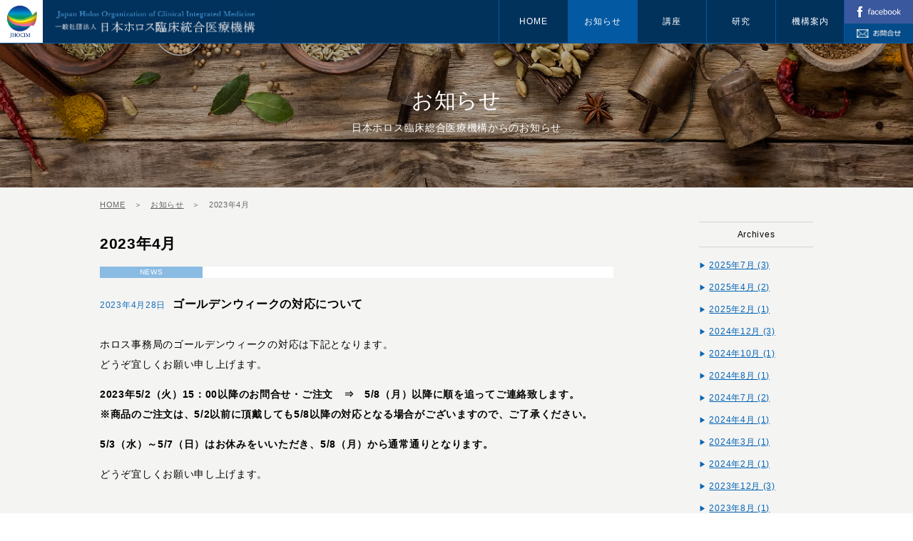

--- FILE ---
content_type: text/html
request_url: https://jhocim.jp/news/2023/04/
body_size: 15121
content:
<!DOCTYPE HTML>
<html lang="ja">
<head>
<meta charset="UTF-8">
<title>2023年4月 - JHOCIM-日本ホロス臨床統合医療機構</title>
<meta http-equiv="X-UA-Compatible" content="IE=edge,chrome=1">
<meta name="viewport" content="width=device-width">
<link rel="stylesheet" href="https://jhocim.jp/common/css/global.css" />
<link rel="stylesheet" href="https://jhocim.jp/common/css/smart.css?202312" media="screen and (max-width:640px)" />
<link rel="stylesheet" href="https://jhocim.jp/common/css/pc.css?202312" media="screen and (min-width:641px)" />
<link rel="stylesheet" href="https://jhocim.jp/common/css/pc.css?202312" media="print" />
<link rel="stylesheet" href="https://jhocim.jp/common/css/drawer.min.css" />
<link rel="stylesheet" href="https://use.fontawesome.com/releases/v6.1.2/css/all.css">
<script src="https://cdnjs.cloudflare.com/ajax/libs/jquery/2.1.3/jquery.min.js"></script>
<script src="https://jhocim.jp/common/js/common.js"></script>
<script>
  (function(i,s,o,g,r,a,m){i['GoogleAnalyticsObject']=r;i[r]=i[r]||function(){
  (i[r].q=i[r].q||[]).push(arguments)},i[r].l=1*new Date();a=s.createElement(o),
  m=s.getElementsByTagName(o)[0];a.async=1;a.src=g;m.parentNode.insertBefore(a,m)
  })(window,document,'script','https://www.google-analytics.com/analytics.js','ga');

  ga('create', 'UA-105596471-1', 'auto');
  ga('send', 'pageview');

</script>

<!-- Global site tag (gtag.js) - Google Analytics4 -->
<script async src="https://www.googletagmanager.com/gtag/js?id=G-4XF1NXPWEG"></script>
<script>
  window.dataLayer = window.dataLayer || [];
  function gtag(){dataLayer.push(arguments);}
  gtag('js', new Date());

  gtag('config', 'G-4XF1NXPWEG');
</script>
</head>
<body class="drawer drawer-left drawer-responsive">
<div id="drawer"><header role="banner">
      <div class="drawer-header">
        <button type="button" class="drawer-toggle drawer-hamburger"><span class="sr-only">toggle navigation</span><span class="drawer-hamburger-icon"></span></button>
      </div><p id="sm_menu">MENU</p>
      
      <div class="drawer-main drawer-default" id="smlist">
        <nav role="navigation" class="drawer-nav">
        
        <p class="btn"><a href="https://jhocim.jp/society/admission.html">入会のご案内</a></p>
        
        <div class="btn2"><dl>
        	<dt><a href="https://goo.gl/1rpXZ8">facebook</a></dt>
        <dd><a href="https://jhocim.jp/contact/">お問合せ</a></dd>
        </dl></div>
        
        <ul>
            <li class="smbaselink"><a href="https://jhocim.jp/">▶ HOME</a></li>
            <li class="smbaselink"><a href="https://jhocim.jp/news/">▶ お知らせ</a></li>
            <li class="smbaselink">
            	
            <p><a href="https://jhocim.jp/course/ichiran.html">統合医療実践講座</a></p>
                
                <p>バイオレゾナンスアカデミー</p>
            	<ol>
                	<li><a href="https://jhocim.jp/course/resonance.html">▶ バイオレゾナンスとは？</a></li>
                	<li><a href="https://jhocim.jp/course/resonance-con.html">▶ 講座内容</a></li>
                	<li><a href="https://jhocim.jp/course/schedule.html">▶ 開催スケジュール</a></li>
                	<li><a href="https://jhocim.jp/course/faq-res.html">▶ Q＆A</a></li>
                </ol>
            </li>
            <li class="smbaselink"><a href="https://jhocim.jp/labo/">▶ 研究活動</a></li>
            <li class="smbaselink"><p>機構案内</p>
            	<ol>
                	<li><a href="https://jhocim.jp/society/">▶ JHOCIMとは？</a></li>
                	<li><a href="https://jhocim.jp/society/thought.html">▶ 代表理事の想い</a></li>
                	<li><a href="https://jhocim.jp/society/director.html">▶ 理事紹介</a></li>
                	<li><a href="https://jhocim.jp/society/member.html">▶ 会員紹介</a></li>
                	<li><a href="https://jhocim.jp/society/admission.html">▶ 入会のご案内</a></li>
                	<li><a href="https://jhocim.jp/society/faq.html">▶ Q＆A</a></li>
                	<li><a href="https://jhocim.jp/society/rule.html">▶ 会員規則</a></li>
                </ol></li>
        </ul>
        
        <p class="sm_txt">日本ホロス臨床統合医療機構では統合医療に関心をお持ちの方の参加をお待ちしています。ご入会や資料請求などお気軽にお問合せください。<br>
        受付時間 9:30～18:30</p>
        <p class="sm_tel"><a href="tel:0368222334">TEL : 03-6822-2334</a></p>
    
    <p id="sm_btmspace"></p>
        </nav>
      </div>
</header></div>

<div class="drawer-overlay" id="wraps"><main>
<a name="pagetop" id="pagetop"></a>
<header>
	<p id="logo"><a href="https://jhocim.jp/"><img src="https://jhocim.jp/common/img/new_logo.jpg" alt="JHOCIM"/></a><img src="https://jhocim.jp/common/img/top_02.jpg" alt="JHOCIM" class="pc"/><img src="https://jhocim.jp/common/img/sm_logo.jpg" alt="JHOCIM" class="sm"/></p>
    <p id="sns"><a href="https://goo.gl/1rpXZ8" id="face"><img src="https://jhocim.jp/common/img/top_05.jpg" alt="facebook"/></a><a href="https://jhocim.jp/contact/" id="mail"><img src="https://jhocim.jp/common/img/top_09.jpg" alt="mail"/></a></p>
    <table cellspacing="0" cellpadding="0"><tbody><tr>
          <td><a href="https://jhocim.jp/">HOME</a></td>
          <td id="fix"><a href="https://jhocim.jp/news/">お知らせ</a></td>
          <td><a href="https://jhocim.jp/course/ichiran.html">講座</a></td>
          <td><a href="https://jhocim.jp/labo/">研究</a></td>
          <td><a href="https://jhocim.jp/society/">機構案内</a></td>
	</tr></tbody></table>
</header>
<div id="base_img" class="news_img">
	<h1>お知らせ</h1>
    <h2>日本ホロス臨床総合医療機構からのお知らせ</h2>
</div>

<div class="wrap">

<p id="pankz"><a href="https://jhocim.jp/">HOME</a>　＞　<a href="https://jhocim.jp/news/">お知らせ</a>　＞　2023年4月</p>

<div id="con_left">

<h2>2023年4月</h2>

<ul id="newslist2">

<article><li>
        	<p class="cate"><b>NEWS</b></p>
            <div class="day"><dl><dt>2023年4月28日</dt><dd><h2>ゴールデンウィークの対応について</h2></dd></dl></div>
            <div class="newscontents"><p>ホロス事務局のゴールデンウィークの対応は下記となります。<br />どうぞ宜しくお願い申し上げます。</p>
<p><strong>2023年5/2（火）15：00以降のお問合せ・ご注文　⇒　5/8（月）以降に順を追ってご連絡致します。</strong><br /><strong>※商品のご注文は、5/2以前に頂戴しても5/8以降の対応となる場合がございますので、ご了承ください。</strong></p>
<p><strong>5/3（水）～5/7（日）はお休みをいいただき、5/8（月）から通常通りとなります。</strong></p>
<p>どうぞ宜しくお願い申し上げます。</p></div>
</li></article>

</ul>

              <nav class="page-navigation entry-navigation pagination content-nav">
                <ul class="page-navigation-list">

                  <li class="page-navigation-list-item page-navigation-prev"><a rel="prev" href="https://jhocim.jp/news/2023/03/">2023年3月</a></li>


                  <li class="page-navigation-list-item page-navigation-next"><a rel="next" href="https://jhocim.jp/news/2023/07/">2023年7月</a></li>

                </ul>
              </nav>
 </div><!--//con_left-->

<aside><div id="con_right"><h3>Archives</h3>

    
        
    <ul class="widget-list">
        
      <li>▶ <a href="https://jhocim.jp/news/2025/07/">2025年7月 (3)</a></li>
        
    
        
      <li>▶ <a href="https://jhocim.jp/news/2025/04/">2025年4月 (2)</a></li>
        
    
        
      <li>▶ <a href="https://jhocim.jp/news/2025/02/">2025年2月 (1)</a></li>
        
    
        
      <li>▶ <a href="https://jhocim.jp/news/2024/12/">2024年12月 (3)</a></li>
        
    
        
      <li>▶ <a href="https://jhocim.jp/news/2024/10/">2024年10月 (1)</a></li>
        
    
        
      <li>▶ <a href="https://jhocim.jp/news/2024/08/">2024年8月 (1)</a></li>
        
    
        
      <li>▶ <a href="https://jhocim.jp/news/2024/07/">2024年7月 (2)</a></li>
        
    
        
      <li>▶ <a href="https://jhocim.jp/news/2024/04/">2024年4月 (1)</a></li>
        
    
        
      <li>▶ <a href="https://jhocim.jp/news/2024/03/">2024年3月 (1)</a></li>
        
    
        
      <li>▶ <a href="https://jhocim.jp/news/2024/02/">2024年2月 (1)</a></li>
        
    
        
      <li>▶ <a href="https://jhocim.jp/news/2023/12/">2023年12月 (3)</a></li>
        
    
        
      <li>▶ <a href="https://jhocim.jp/news/2023/08/">2023年8月 (1)</a></li>
        
    
        
      <li>▶ <a href="https://jhocim.jp/news/2023/07/">2023年7月 (1)</a></li>
        
    
        
      <li>▶ <a href="https://jhocim.jp/news/2023/04/">2023年4月 (1)</a></li>
        
    
        
      <li>▶ <a href="https://jhocim.jp/news/2023/03/">2023年3月 (5)</a></li>
        
    
        
      <li>▶ <a href="https://jhocim.jp/news/2023/01/">2023年1月 (1)</a></li>
        
    
        
      <li>▶ <a href="https://jhocim.jp/news/2022/12/">2022年12月 (1)</a></li>
        
    
        
      <li>▶ <a href="https://jhocim.jp/news/2022/08/">2022年8月 (1)</a></li>
        
    
        
      <li>▶ <a href="https://jhocim.jp/news/2022/04/">2022年4月 (2)</a></li>
        
    
        
      <li>▶ <a href="https://jhocim.jp/news/2022/03/">2022年3月 (1)</a></li>
        
    
        
      <li>▶ <a href="https://jhocim.jp/news/2021/12/">2021年12月 (1)</a></li>
        
    
        
      <li>▶ <a href="https://jhocim.jp/news/2021/11/">2021年11月 (1)</a></li>
        
    
        
      <li>▶ <a href="https://jhocim.jp/news/2021/10/">2021年10月 (1)</a></li>
        
    
        
      <li>▶ <a href="https://jhocim.jp/news/2021/09/">2021年9月 (2)</a></li>
        
    
        
      <li>▶ <a href="https://jhocim.jp/news/2021/06/">2021年6月 (1)</a></li>
        
    
        
      <li>▶ <a href="https://jhocim.jp/news/2021/04/">2021年4月 (1)</a></li>
        
    
        
      <li>▶ <a href="https://jhocim.jp/news/2021/03/">2021年3月 (1)</a></li>
        
    
        
      <li>▶ <a href="https://jhocim.jp/news/2021/02/">2021年2月 (1)</a></li>
        
    
        
      <li>▶ <a href="https://jhocim.jp/news/2021/01/">2021年1月 (2)</a></li>
        
    
        
      <li>▶ <a href="https://jhocim.jp/news/2020/07/">2020年7月 (3)</a></li>
        
    
        
      <li>▶ <a href="https://jhocim.jp/news/2020/05/">2020年5月 (1)</a></li>
        
    
        
      <li>▶ <a href="https://jhocim.jp/news/2020/04/">2020年4月 (1)</a></li>
        
    
        
      <li>▶ <a href="https://jhocim.jp/news/2020/03/">2020年3月 (2)</a></li>
        
    
        
      <li>▶ <a href="https://jhocim.jp/news/2020/02/">2020年2月 (2)</a></li>
        
    
        
      <li>▶ <a href="https://jhocim.jp/news/2019/12/">2019年12月 (4)</a></li>
        
    
        
      <li>▶ <a href="https://jhocim.jp/news/2019/11/">2019年11月 (1)</a></li>
        
    
        
      <li>▶ <a href="https://jhocim.jp/news/2019/09/">2019年9月 (1)</a></li>
        
    
        
      <li>▶ <a href="https://jhocim.jp/news/2019/07/">2019年7月 (1)</a></li>
        
    
        
      <li>▶ <a href="https://jhocim.jp/news/2019/05/">2019年5月 (4)</a></li>
        
    
        
      <li>▶ <a href="https://jhocim.jp/news/2019/04/">2019年4月 (2)</a></li>
        
    
        
      <li>▶ <a href="https://jhocim.jp/news/2019/03/">2019年3月 (1)</a></li>
        
    
        
      <li>▶ <a href="https://jhocim.jp/news/2019/02/">2019年2月 (2)</a></li>
        
    
        
      <li>▶ <a href="https://jhocim.jp/news/2019/01/">2019年1月 (1)</a></li>
        
    
        
      <li>▶ <a href="https://jhocim.jp/news/2018/12/">2018年12月 (3)</a></li>
        
    
        
      <li>▶ <a href="https://jhocim.jp/news/2018/11/">2018年11月 (4)</a></li>
        
    
        
      <li>▶ <a href="https://jhocim.jp/news/2018/10/">2018年10月 (2)</a></li>
        
    
        
      <li>▶ <a href="https://jhocim.jp/news/2018/09/">2018年9月 (2)</a></li>
        
    
        
      <li>▶ <a href="https://jhocim.jp/news/2018/08/">2018年8月 (5)</a></li>
        
    
        
      <li>▶ <a href="https://jhocim.jp/news/2018/07/">2018年7月 (3)</a></li>
        
    
        
      <li>▶ <a href="https://jhocim.jp/news/2018/05/">2018年5月 (3)</a></li>
        
    
        
      <li>▶ <a href="https://jhocim.jp/news/2018/04/">2018年4月 (5)</a></li>
        
    
        
      <li>▶ <a href="https://jhocim.jp/news/2018/03/">2018年3月 (3)</a></li>
        
    
        
      <li>▶ <a href="https://jhocim.jp/news/2018/02/">2018年2月 (3)</a></li>
        
    
        
      <li>▶ <a href="https://jhocim.jp/news/2018/01/">2018年1月 (1)</a></li>
        
    
        
      <li>▶ <a href="https://jhocim.jp/news/2017/12/">2017年12月 (2)</a></li>
        
    
        
      <li>▶ <a href="https://jhocim.jp/news/2017/11/">2017年11月 (3)</a></li>
        
    
        
      <li>▶ <a href="https://jhocim.jp/news/2017/09/">2017年9月 (2)</a></li>
        
    </ul>
        
    

<a href="https://jhocim.com/society/admission.html" id="nyukailink">▶ <b>入会のご案内</b></a>	
<p class="banar"><a href="https://jhocim.jp/society/thought.html"><img src="https://jhocim.jp/common/img/omoibanar.jpg" alt="JHOCIM"/></a></p>
</div><!--//con_right--></aside>

</div><!--wrap-->

<a href="#" id="topjump"><img src="https://jhocim.jp/common/img/top_slice_28.jpg" alt="toplink"/></a>

<footer>
	<p id="f_txt1">JHOCIM</p>
	<p id="f_txt2">Japan Holos Organization of Clinical Integrated Medicine</p>
	<p id="f_txt3"><span>一般社団法人</span>　日本ホロス臨床統合医療機構</p>
	<p id="f_link"><a href="https://jhocim.jp/">HOME</a>　｜　<a href="https://jhocim.jp/news/">お知らせ</a>　｜　<a href="https://jhocim.jp/course/ichiran.html">講座一覧</a>　｜　<a href="https://jhocim.jp/labo/">研究</a>　｜　<a href="https://jhocim.jp/society/">機構案内</a>　｜　<a href="https://jhocim.jp/contact/">お問合せ</a><br>
    <a href="/privacypolicy.html">プライバシーポリシー</a>　｜　<a href="/specifictradelaw.html">特定商取引法に基づく表示</a></p>
    <address>Copyright(C)　JHOCIM. All rights reserved.</address>
</footer>

</main></div>

<script src="https://cdnjs.cloudflare.com/ajax/libs/iScroll/5.1.3/iscroll.js"></script>
<script src="https://cdn.rawgit.com/ungki/bootstrap.dropdown/3.3.1/dropdown.min.js"></script>
<script src="https://cdnjs.cloudflare.com/ajax/libs/drawer/2.4.0/js/jquery.drawer.min.js"></script>
<script>$(document).ready(function() {$(".drawer").drawer();});</script>

<div class="drawer-overlay-upper drawer-toggle"></div>
</body>
</html>

--- FILE ---
content_type: text/css
request_url: https://jhocim.jp/common/css/global.css
body_size: 8851
content:
body {
	font-family: Osaka, "メイリオ", Meiryo, "ＭＳ Ｐゴシック", "MS PGothic", sans-serif;
	font-size: 14px;
	line-height: 200%;
	font-weight: normal;
	letter-spacing: 1px;
	padding: 0px;
	margin : 0px;
	letter-spacing: 0.05em;
}
form {
	margin: 0px;
	padding: 0px;
}
td {
	text-align:left;
	vertical-align:top;
}
img {
	border: none;
}
table {
	border: none;
	letter-spacing: 1px;
}
.space0 {
	margin: 0px;
	padding: 0px;
	text-align:left;
}
.clear {
	margin: 0px;
	padding: 0px;
	clear:both;
}
#wraps{
	background-color:#000;
	width:100%;
	margin: 0px;
	padding: 0px;
}
h1{
	font-size:60px;
}
.news_img {
	background-image:url(../img/base_news.jpg);
}
.course_img {
	background-image:url(../img/base_course.jpg);
}
.labo_img {
	background-image:url(../img/base_labo.jpg);
}
.society_img {
	background-image:url(../img/base_so.jpg);
}
.contact_img {
	background-image:url(../img/base_mail.jpg);
}
.contact_img h1{
	color:#413628;
}
.contact_img h2{
	color:#77736d;
}
#jhocim_point_ol {
	font-size: 16px;
	font-weight:bold;
	color:#0160C4;
}
.red {
	color:#FD0307;
}
#frombox {
	border-top: 1px solid #BFBDBD;
	margin:auto;
	width: 100%;
}
#frombox th{
	font-weight:normal;
	color:#3E72C3;
	border-bottom: 1px solid #BFBDBD;
	padding: 10px 0px;
}
#frombox td{
	border-bottom: 1px solid #BFBDBD;
	padding: 10px 0px;
}
#frombox td textarea{
	width: 95%;
	font-size:16px;
	padding: 5px;
}
#frombox td.base input{
	width: 95%;
	font-size:16px;
	padding: 5px;
}
#frombox td.base select{
	font-size:16px;
	padding: 5px;
	font-weight:bold;
}
#frombox td span{
	font-size: 12px;
	color:#6B6B6B;
}
#kakunin {
	border: 3px solid #E0DEDE;
	padding: 20px;
	backgrond-color:#f7f7f7;
}
#kakunin input{
	padding: 5px 20px;
}
#nyukaichui {
	color:#FB060A;
	font-weight:bold;
	text-align:center;
}
#nyukaichui a{
	color:#017EF3;
}
#frombox td.base input#yubin{
	width:100px;
}
.daihyo_txt1 {
	border: 1px solid #F5DEB9;
	background-color:#FDF7F0;
	padding: 20px 30px;
	border-radius: 10px;
	-moz-border-radius: 10px;
	-webkit-border-radius: 10px;
}
.daihyo_txt2 {
	border: 1px solid #B0DEFB;
	background-color: #EDF6FF;
	padding: 20px 30px;
	border-radius: 10px;
	-moz-border-radius: 10px;
	-webkit-border-radius: 10px;
	margin: 20px 0px;
	clear:both;
}
.daihyo_txt1 ul,
.daihyo_txt2 ul{
}
.daihyo_txt1 ul li,
.daihyo_txt2 ul li{
}
.omoi_wrap b{
	background-color:#FDF2B7;
}
.nintei_h2 {
	color:#0975CD;
	font-size: 16px;
	margin: 30px 0px 0px 0px;
}
.listbox {
	border-top: 1px solid #D0CFCF;
	border-right: 1px solid #D0CFCF;
	width:100%;
	margin: 0px 0px 50px 0px;
}
.listbox td{
	border-bottom: 1px solid #D0CFCF;
	border-left: 1px solid #D0CFCF;
}
.listbox th{
	border-bottom: 1px solid #D0CFCF;
	border-left: 1px solid #D0CFCF;
	background-color:#f7f7f7;
}
.bordbox tr.end td,
.bordbox tr.end th{
	background-color: #C3C2C2;
}
.end{
	background-color: #C3C2C2;
}
.interv_box {
	margin: 30px 0px;
}
.interv_box th{
	width:25%;
	padding: 0px 15px 0px 0px;
	vertical-align:top;
}
.interv_box th img{
	width:100%;
	height:auto;
}
.interv_box td{
}
.interv_box td h4{
	font-size:12px;
	margin: 0px 0px 10px 0px;
	padding: 0px 5px;
	background-color:#01325d;
	color:#fff;
	float:left;
}
.interv_box td h5{
	clear:both;
	font-size:12px;
	margin: 5px 0px;
	padding: 0px;
}
.interv_box td h6{
	font-size:14px;
	margin: 0px;
	padding: 0px;
}
.interv_box td p{
	font-size:12px;
	line-height:180%;
}
#interv_img{
	background-color:#3183cb;
	color:#fff;
	margin: -5px 0px 0px 0px;
}
#interv_img h5{
	clear:both;
	font-size:12px;
	margin: 5px 10px -10px 10px;
	padding: 10px;
	color:#b9ddfd;
}
#interv_img h6{
	font-size:14px;
	margin: 0px 10px;
	padding: 0px 0px 10px 10px;
}
#interv_img img{
	width:100%;
	height:auto;
	margin: 0px 0px -10px 0px;
}
.inter_img_left {
	float:left;
	width:35%;
	height:auto;
	margin: 30px 10px 10px 0px;
}
.inter_img_right {
	float:right;
	width:35%;
	height:auto;
	margin: 30px 0px 10px 10px;
}
.menberbox {
	width:100%;
}
.menberbox th{
	width: 65px;
	text-align:left;
	vertical-align:top;
	padding: 10px 0px;
	border-bottom: 1px solid #D4D4D4;
}
.menberbox th img{
	width: 50px;
	height: 50px;
	border-radius: 10px;
	-moz-border-radius: 10px;
	-webkit-border-radius: 10px;
}
.menberbox td{
	border-bottom: 1px solid #D4D4D4;
	padding: 10px 0px;
}
.menberbox td a{
}
.menberbox td strong{
	font-size:14px;
}
#plan_kako_nav{
	display:table;
	margin: auto;
}
#plan_kako_nav dl{
	display:table-row;
}
#plan_kako_nav dl dt{
	display:table-cell;
}
#plan_kako_nav dl dt a{
	display:block;
	background-color:#f4f4f3;
	padding: 5px 25px;
	font-size:11px;
	color:#000000;
}
#plan_kako_nav dl dt a:hover{
	text-decoration:none;
}
#plan_kako_nav dl dt#fix a{
	background-color:#fff;
	text-decoration:none;
}
#con_left_society .ishititle{
	color:#3183cb;
	background-color:#eef7fe;
	margin: 30px 0px 5px 0px;
	padding: 5px;
	font-size:14px;
	font-weight:bold;
}
.omoilink a{
	display:block;
	border: 1px solid #039AF9;
	padding: 0px 20px;
	color:#039AF9;
	border-radius: 100px;
	-moz-border-radius: 100px;
	-webkit-border-radius: 100px;
	font-size:12px;
	float:left;
	text-decoration:none;
}
.omoilink a:hover{
	color:#fff;
	background-color:#039AF9;
}
/*------------*/
.resonance_basic h2{
	color:#3297ed;
	border-bottom:1px solid #3297ed;
}
.resonance_basic h2 span{
	color:#fff;
	background-color:#3297ed;
}
/*------------*/
.resonance_basic h3{
	color:#0460ae;
	border-bottom:1px solid #0460ae;
}
.resonance_basic h3 span{
	color:#fff;
	background-color:#0460ae;
}
/*------------*/
.resonance_basic h4{
	color:#04ae94;
	border-bottom:1px solid #04ae94;
}
.resonance_basic h4 span{
	color:#fff;
	background-color:#04ae94;
}
/*------------*/
.resonance_basic h5{
	color:#aea804;
	border-bottom:1px solid #aea804;
}
.resonance_basic h5 span{
	color:#fff;
	background-color:#aea804;
}
.blogtable {
	border-top: 1px solid #D0CFCF;
	border-right: 1px solid #D0CFCF;
	width:100%;
	margin: 0px 0px 0px 0px;
}
.blogtable td{
	border-bottom: 1px solid #D0CFCF;
	border-left: 1px solid #D0CFCF;
	padding: 10px;
	background-color:#fff;
}
.blogtable th{
	border-bottom: 1px solid #D0CFCF;
	border-left: 1px solid #D0CFCF;
	background-color:#f7f7f7;
	padding: 10px;
	font-weight:normal;
}

/*-----------------*/
.pagination {
      margin: 0;
	  padding: 50px 0px;
	  text-align:center; } 
  .pagination ul {
    display: block;
    padding: 0; margin:0; }
  .pagination li {
    display: inline-block;padding: 0; margin:0; font-size:11px; }
    .pagination li a {
      padding: 0 10px;
      text-decoration:underline }
      .pagination li a[rel="prev"]:before {
        content: '\00AB';
        margin-right: 0.3em; }
      .pagination li a[rel="next"]:after {
        content: '\00BB';
        margin-left: 0.3em; }
.pagination li a:hover{
	text-decoration:none;
}
[role="navigation"] {
  margin-top: 1.618em; }
  [role="navigation"] ul {
    margin: 10px 0 0; }
    [role="navigation"] ul li {
      display: inline-block; }

#origolabo_table{
	border-top: 1px solid #BBBBBB;
	border-right: 1px solid #BBBBBB;
	width: 100%;
	clear: both;
}
#origolabo_table th{
	border-bottom: 1px solid #BBBBBB;
	border-left: 1px solid #BBBBBB;
	padding: 10px;
	background-color: #b6d7a8;
}
#origolabo_table td{
	border-bottom: 1px solid #BBBBBB;
	border-left: 1px solid #BBBBBB;
	padding: 10px;
	vertical-align: middle;
	font-size: 12px;
}
#origolabo_table tr:nth-child(odd){
	background: #f7f7f7;
}
#glbox{
	background-color: #f7f7f7;
	padding: 30px;
}
.yetxt{
	background-color: #FFF0B1;
}

.course_basic img{
	width: 100%;
	height: auto;
}
a#mosikomi_btn{
	display: block;
	clear: both;
	width: 200px;
	padding: 10px;
	margin: 5px 0;
	background-color: blue;
	color: white;
	text-align: center;
	font-weight: bold;
	text-decoration: none;
	border-radius: 5px;
	-moz-border-radius: 5px;
	-webkit-border-radius: 5px;
}

a#mosikomi_btn2{
	display: block;
	clear: both;
	width: 400px;
	padding: 10px;
	margin: 5px 0;
	background-color: blue;
	color: white;
	text-align: center;
	font-weight: bold;
	text-decoration: none;
	border-radius: 5px;
	-moz-border-radius: 5px;
	-webkit-border-radius: 5px;
}
.contact_txt_glbox{
    background-color: #f7f7f7;
    padding: 15px;
}
.centerline{
  position: relative;
  text-align: center;
  margin:1em 0;
  border:none;
  font-weight:normal;
  color:#333;
}
.centerline:before {
  border-top: 1px solid;
  content: "";
  position: absolute;
  top: 50%;
  left: 0;
  width: 100%;
}
.centerline span {
  background-color: #f7f7f7;
  display: inline-block;
  padding: 0 1em;
  position: relative;
    font-weight: bold;
}
/**/
a#modoru{
	display: block;
	clear: both;
	width: 200px;
	padding: 10px;
	margin: 5px 0;
	background-color: #f7f7f7;
	color: black;
	text-align: center;
	text-decoration: none;
	border-radius: 5px;
	-moz-border-radius: 5px;
	-webkit-border-radius: 5px;
    border: 1px solid #ddd;
}
.btnlink2023 a#prog2,
.btnlink2023 a#prog3{
    background-color: white !important;
}

--- FILE ---
content_type: text/css
request_url: https://jhocim.jp/common/css/pc.css?202312
body_size: 32486
content:
#drawer,
.sm{
	display:none;
}
#bd_top #wraps{
	background-color:#fff;
}
body #wraps{
	background-color:#f4f4f3;
}
#wraps {
	background-color:#fff;
	width:100%;
	margin: 0px auto;
	padding: 0px;
	max-width:1280px;
}
.wrap {
	width:1000px;
	margin: 0px auto;
	padding: 0px;
}
#go2 {
	position:fixed;
	right: 10px;
	bottom:10px;
	line-height:130%;
	z-index:999;
}
#go2 a{
	text-decoration:none;
	display:block;
	background-color:#93ca6f;
	border-radius: 10px;
	-moz-border-radius: 10px;
	-webkit-border-radius: 10px;
	color:#fff;
	text-align:center;
	font-size:10px;
	padding: 5px;
}
#go2 a:hover{
	background-color:#5cb224;
}
#go2 a b{
	font-size:16px;
}

.cen{
	text-align: center;
}
/*--------------*/
header{
	background-color:#00325c;
	border-bottom: 1px solid #0359a1;
	height: 60px;
	overflow:hidden;
	position:fixed;
	width:100%;
	top:0;
	max-width:1280px;
	z-index:10;
}
#logo {
	float:left;
	margin: 0px;
	padding: 0px;
}
#logo img{
	width:auto;
	height: 60px;
}
header table{
	float:right;
	border-right: 1px solid #0359a1;
	width:40%;
	max-width:485px;
}
header table td{
	border-left: 1px solid #0359a1;
	width:20%;
	line-height:0;
}
header table td a{
	color:#fff;
	display:block;
	width:100%;
	padding: 30px 0px;
	text-decoration:none;
	text-align:center;
	font-size:12px;
}
header table td a:hover,
header table td#fix a{
	background-color:#0359a2;
}
#sns {
	float:right;
	margin: 0px;
	padding: 0px;
	width: 96px;
}
#sns a{
	display:block;
	clear:both;
	width:100%;
	padding: 8px 0px;
	text-align:center;
	line-height:0;
}
#sns a#face{
	background-color:#3a589e;
}
#sns a#face img{
	width:auto;
	height: 17px;
}
#sns a#mail{
	background-color:#034c89;
}
#sns a#mail img{
	width:auto;
	height: 12px;
}
#sns a:hover{
	filter:alpha(opacity=80);
    -moz-opacity: 0.8;
    opacity: 0.8;
}
#main {
	clear:both;
	float:left;
	margin: 48px 0px 0px 0px;
}
#main img{
	width:100%;
	height:auto;
}
/*--------------------*/
#info {
	display:table;
	width:100%;
	clear:both;
	float:left;
	margin: -10px 0px 0px 0px;
}
#info dl{
	display:table-row;
}
#info dl dt{
	display:table-cell;
	background-color:#e4e4e4;
	font-weight:normal;
	text-align:center;
	padding: 30px 20px;
	vertical-align:top;
	width: 200px;
}
#info dl dd{
	display:table-cell;
	background-color:#f7f7f7;
	padding: 20px 0px 20px 40px;
}
#info dl dd table{
    border-bottom: 1px solid #d1d1d1;
    width: 95%;
}
#info dl dd table:last-child{
    border: none;
}
#info dl dd table th{
	font-weight:normal;
	font-size:12px;
	color:#0A6DE3;
	padding: 10px 20px 10px 0px;
    width: 14%;
    text-align: left;
    vertical-align: top;
    line-height: 160%;
}
#info dl dd table td{
    padding: 10px 0;
    line-height: 160%;
    letter-spacing: 0;
}

/*--------------------*/
#top_txt1 {
	clear:both;
	text-align:center;
	padding: 90px 0px;
}
#top_txt1 h1{
}
#top_txt1 h1 img{
	width:615px;
	height:auto;
}
#top_txt1 h2{
	color:#0865b2;
	font-size:24px;
}
#top_txt1 h3{
	font-size:24px;
	font-weight:normal;
}
#top_txt1 p{
}
#top_txt1 a{
	display:block;
	clear:both;
	margin: 30px auto;
	background-color:#01325d;
	color:#fff;
	text-decoration:none;
	padding: 10px;
	width: 300px;
}
/*--------------------*/
#top_event {
	clear:both;
	background-color:#f4f4f3;
	padding: 40px 0px;
}
#top_event p#ev_title{
	text-align:center;
	padding: 0px 0px 30px 0px;
    font-size: 18px;
    font-weight: bold;
    font-style: italic;
}
#top_event ul{
	margin: 0px auto;
	padding: 0px;
    display: table;
}
#top_event ul#w1100{
	width:1100px;
}
#top_event ul#w1100 li{
    width: 25%;
}
#top_event ul#w1000{
	width:1000px;
}
#top_event ul#w900{
	width:900px;
}
#top_event ul#w660{
    width:660px;
}
#top_event ul#w330{
    width:330px;
}
#top_event ul li{
	margin: 0px;
	padding: 0px 20px;
	list-style:none;
    display: table-cell;
}
#top_event ul li:first-child{
	margin: 0px 0px 0px 0px;
}
#top_event table:nth-child(1){
}
#top_event table{
	width:100%;
	background-color:#fff;
}
#top_event table th{
	vertical-align:top;
    width: 270px;
    overflow: hidden;
}
#top_event table th img{
	width:100%;
	height:auto;
}
#top_event table td{
	padding: 0px 20px;
	vertical-align:top;
}
#top_event table td h3{
	font-size:9px;
	color:#db8913;
	font-weight:normal;
	margin: 0px;
	padding: 0px;
}
#top_event table td h2{
	font-size:14px;
	line-height:180%;
	font-weight:normal;
	margin: 0px;
	padding: 0px;
}
#top_event table td h2 a:hover{
	text-decoration:none;
}
#top_event table td.con{
	height: 100px;
}
#top_event table td.tag{
	font-size:10px;
	color:#767575;
}
#top_event table td.read{
	font-size:9px;
}
#top_event table td.read a{
	color:#000000;
	text-decoration:none;
	display:block;
	border-top: 1px solid #e0e0e0;
	width:100%;
	position:relative;
}
#top_event table td.read b{
	position:absolute;
	right:0;
	color:#767575;
	font-weight:normal;
}
#top_eventlink {
	clear:both;
	padding: 90px 0px 40px 0px;
}
#top_eventlink a{
	display:block;
	width:250px;
	background-color:#00325c;
	color:#fff;
	text-decoration:none;
	margin:auto;
	text-align:center;
	padding: 10px;
}
#top_banar {
	clear:both;
	width:100%;
	float:left;
	margin: 0px 0px -12px 0px;
}
#top_banar a{
	display:block;
	width:50%;
	float:left;
}
#top_banar a img{
	width:100%;
	height:auto;
}
#topjump {
	clear:both;
	width:100%;
	display:block;
	background-color:#4e4d4d;
	padding: 10px 0px;
	margin: 0px;
	text-align:center;
}
#topjump img{
	width: auto;
	height: 11px;
	margin:auto;
}

/*--------------------*/
footer{
	clear:both;
	text-align:center;
	background-color:#353434;
	color:#fff;
	width:100%;
	margin: 0px 0px 0px 0px;
	padding: 30px 0px 0px 0px;
	float:left;
}
#f_txt1{
	font-family:"ＭＳ Ｐ明朝", "MS PMincho", serif;
	font-size:30px;
}
#f_txt2{
	font-family:"ＭＳ Ｐ明朝", "MS PMincho", serif;
	font-size:12px;
	margin: 0px;
	padding: 0px;
}
#f_txt3{
	font-family:"ＭＳ Ｐ明朝", "MS PMincho", serif;
	font-size:20px;
	margin: 0px;
	padding: 0px;
}
#f_link {
	padding: 20px 0px;
}
#f_link a{
	color:#fff;
}
address{
	font-size:11px;
	color:#E0DFDF;
}
/*------------------*/
#base_img {
	background-position:center top;
	background-repeat:no-repeat;
	background-size:100% auto;
	width:100%;
	clear:both;
	float:left;
	margin: 47px 0px 0px 0px;
	text-align:center;
	color:#fff;
	padding: 70px 0px;
}
#base_img h1{
	font-size:30px;
	font-weight:normal;
	margin: 0px;
	padding: 10px 0px;
}
#base_img h2{
	font-size:14px;
	font-weight:normal;
	margin: 0px;
	padding: 0px;
}
.news_img {
	background-image:url(../img/base_news.jpg);
}
.course_img {
	background-image:url(../img/base_course.jpg);
}
.labo_img {
	background-image:url(../img/base_labo.jpg);
}
.society_img {
	background-image:url(../img/base_so.jpg);
}
.keimo_img {
	background-image:url(../img/keimo.jpg);
}
#pankz{
	font-size:11px;
	color:#666565;
	margin: 0px;
	padding: 10px 0px;
	clear:both;
}
#pankz a{
	color:#666565;
}
/*------------------*/
#con_left {
	width:800px;
	float:left;
}
#con_right{
	width:160px;
	float:right;
}
/*------------------*/
#newslist{
	margin: 0px;
	padding: 0px;
	width:90%;
}
#newslist li{
	margin: 0px;
	padding: 30px 0px;
	list-style:none;
	border-bottom: 1px solid #d3d3d2;
}
#newslist li:first-child{
	padding: 0px 0px 30px 0px;
}
#newslist li .cate{
	background-color:#fff;
	font-size:10px;
	width:50%;
	line-height:160%;
}
#newslist li .cate b{
	font-weight:normal;
	display:block;
	width:20%;
	background-color:#8abbe3;
	color:#fff;
	text-align:center;
}
#newslist li .day{
	display:table;
	margin: 10px 0px 0px 0px;
	padding: 0px;
}
#newslist li .day dl{
	display:table-row;
}
#newslist li .day dl dt{
	display:table-cell;
	font-size:12px;
	color:#146eb9;
	padding: 0px 10px 0px 0px;
}
#newslist li .day dl dd{
	display:table-cell;
}
#newslist li .con{
	font-size:13px;
	margin: 0px;
	padding: 0px;
}
#newslist li .con img{
	float:right;
	width: 300px;
	height:auto;
	margin: 0px 0px 10px 10px;
}
#newslist li h2{
	font-size:16px;
}
/*------------------*/
#newslist2{
	margin: 0px;
	padding: 0px;
	width:90%;
}
#newslist2 li{
	margin: 0px;
	padding: 30px 0px;
	list-style:none;
}
#newslist2 li .tables {
	display:table;
}
#newslist2 li .tables dl{
	display:table-row;
}
#newslist2 li .tables dl dt{
	display:table-cell;
	vertical-align:top;
}
#newslist2 li .tables dl dt img{
	float:left;
	width: 200px;
	height:auto;
	margin: 10px 0px 0px 0px;
}
#newslist2 li .tables dl dd{
	vertical-align:top;
}
#newslist2 li .tables dl dd p{
	margin: 5px 0px;
	padding: 0px;
	font-size:12px;
}
#newslist2 li:first-child{
	padding: 0px 0px 30px 0px;
}
#newslist2 li .cate{
	background-color:#fff;
	font-size:10px;
	width:100%;
	line-height:160%;
}
#newslist2 li .cate b{
	font-weight:normal;
	display:block;
	width:20%;
	background-color:#8abbe3;
	color:#fff;
	text-align:center;
}
#newslist2 li .day{
	display:table;
	margin: 10px 0px 0px 0px;
	padding: 0px;
}
#newslist2 li .day dl{
	display:table-row;
}
#newslist2 li .day dl dt{
	display:table-cell;
	font-size:12px;
	color:#146eb9;
	padding: 0px 10px 0px 0px;
}
#newslist2 li .day dl dd{
	display:table-cell;
}
#newslist2 li .con{
	font-size:13px;
	margin: 0px;
	padding: 0px;
}
#newslist2 li .con img{
}
#newslist2 li h2{
	font-size:16px;
}
#newscontents img,
.newscontents img{
	width: 400px;
	height:auto;
	margin: auto 160px;
	box-shadow: 0px 0px 5px rgba(0,0,0,0.1);
	line-height:0;
}
#newscontents img.mt-image-center,
.newscontents img.mt-image-center{
	width: 100%;
	height:auto;
}
/*------------------*/
#con_right h3{
	text-align:center;
	font-size:12px;
	margin: 0px;
	padding: 3px 0px;
	font-weight:normal;
	border-top: 1px solid #d3d3d2;
	border-bottom: 1px solid #d3d3d2;	
}
#con_right h4{
	text-align:center;
	font-size:11px;
	margin: 0px;
	padding: 3px 0px;
	font-weight:normal;
	border-top: 1px solid #d3d3d2;
	border-bottom: 1px solid #d3d3d2;	
}
#con_right ul{
	margin: 0px;
	padding: 10px 0px 20px 0px;
}
#con_right ul li{
	list-style:none;
	margin: 0px;
	padding: 7px 0px;
	color:#0464b5;
	font-size:10px;
	line-height:160%;
}
#con_right ul li a{
	color:#0464b5;
	font-size:12px;
}
#con_right ul li a:hover{
	text-decoration: none;
}
#con_right p.banar img{
	width:100%;
	height:auto;
}
/*------------------*/
#con_right ol{
	margin: 0px;
	padding: 0px;
}
#con_right ol li{
	margin: 0px 5px 5px 5px;
	padding: 0px;
	list-style:none;
	float:left;
	font-size:11px;
}
#con_right ol li:first-child {
	
}
#con_right ol li a{
	display:block;
	background-color:#B4B2B2;
	color:#fff;
	padding: 3px;
	text-decoration:none;
	border-radius: 10px;
	-moz-border-radius: 10px;
	-webkit-border-radius: 10px;
}
#course_list li .tag span,
#con_left_course .day dl dt.tag span{
	display:block;
	background-color:#ededed;
	color:#7C7A7B;
	padding: 0px 3px;
	text-decoration:none;
	float:left;
	margin: 0px 5px 0px 0px;
	border-radius: 10px;
	-moz-border-radius: 10px;
	-webkit-border-radius: 10px;
}
/*----------------------*/
#course_list {
	margin: 0px;
	padding: 0px;
}
#course_list li{
	margin: 0px;
	padding: 35px;
	list-style:none;
	background-color:#fff;
}
#course_list li table{
}
#course_list li table th{
	width:35%;
	vertical-align:top;
	padding: 0px 20px 0px 0px;
}
#course_list li table th img{
	width:100%;
	height:auto;
}
#course_list li table td{
}
#course_list li table td .day{
	display:table;
	font-size:12px;
}
#course_list li table td .day dl{
	display:table-row;
}
#course_list li table td .day dl dt{
	display:table-cell;
	padding: 0px 5px;
}
#course_list li table td .day dl dd{
	display:table-cell;
	border: 1px solid #db8913;
	padding: 0px 5px;
	color:#db8913;
}
#course_list li h2{
	font-size:15px;
}
#course_list li .con{
	font-size:12px;
	color:#6F6D6D;
}
#course_link {
	text-align:center;
	font-size:12px;
	margin: 0px;
	padding: 0px 0px 30px 0px;
}
#course_link a{
	color:#000000;
}
/*-------------------*/
#right_contact {
	background-color:#e1e1e0;
	padding: 0px 0px 10px 0px;
}
#right_contact .title{
	background-color:#a9a9a8;
	color:#fff;
	text-align:center;
	margin: 0px;
	padding: 5px 0px;
	line-height:100%;
	font-size:12px;
}
#right_contact .con{
	margin: 10px 20px;
	font-size:11px;
	line-height:170%;
}
#right_contact .uketuke{
	text-align:center;
	font-size:11px;
	border-top: 1px dashed #AAAAAA;
	line-height:160%;
	padding: 10px 0px;
	margin: 0;
}
#right_contact .tels{
	color:#2e6899;
	font-weight:bold;
	text-align:center;
}
#right_contact .tels img{
	width:15px;
	height:auto;
}
#right_contact #mail{
	background-color:#5a7891;
	display:block;
	color:#fff;
	padding: 10px;
	margin: 0px 10px 10px 10px;
	text-align:center;
	text-decoration:none;
	font-size:12px;
}
#right_contact #mail b,
#nyukailink b{
	font-weight:normal;
}
#nyukailink {
	background-color:#00325c;
	display:block;
	color:#fff;
	padding: 10px 0px;
	margin: 0px 0px 10px 0px;
	text-align:center;
	text-decoration:none;
	font-size:12px;
	width: 100%;
}
#nyukailink:hover{
	background-color:#044b89;
}
/*------------------*/
#con_left_course {
	width:660px;
	float:left;
	background-color:#fff;
	padding: 0px 70px 70px 70px;
}
#con_left_course h1{
	color:#0460ae;
	font-size:18px;
	margin: 0px;
	padding: 30px 0px 15px 0px;
	border-bottom:3px solid #0460ae;
}
#con_left_course h2{
	color:#0460ae;
	font-size:16px;
	margin: 0px;
	padding: 30px 0px 15px 0px;
	border-bottom:1px solid #0460ae;
}
#course_mainimg {
	margin: 0px -70px 20px -70px;
	padding: 0px;
	line-height:0;
}
#course_mainimg img{
	width:100%;
	height:auto;
}
.lecturer{
	display:table;
	border: 1px solid #e7e7e7;
	margin: 0px 0px 50px 0px;
	background-color:#f7f7f7;
	width: 100%;
}
.lecturer dl{
	display:table-row;
}
.lecturer dl dt{
	display:table-cell;
	width:30%;
	padding: 20px;
}
.lecturer dl dt img{
	width:100%;
	height:auto;
}
.lecturer dl dd{
	display:table-cell;
	padding: 20px;
	vertical-align:top;
	font-size:12px;
}
.lecturer dl dd b{
	font-weight: normal;
}
.lecturer dl dd table{
}
.lecturer dl dd table th{
	font-weight:normal;
	text-align:left;
	width: 20%;
	vertical-align:top;
}
#con_left_course .day{
	display:table;
	font-size:12px;
}
#con_left_course .day dl{
	display:table-row;
}
#con_left_course .day dl dt{
	display:table-cell;
	padding: 0px 5px;
	line-height:200%;
	vertical-align:top;
	color:#db8913;
}
#con_left_course .day dl dd{
	display:table-cell;
	border: 1px solid #db8913;
	padding: 0px 5px;
	line-height:200%;
	vertical-align:top;
	color:#db8913;
}
/*------------*/
#con_labo {
	clear:both;
	background-color:#fff;
	padding: 70px;
	margin: 0px 0px 50px 0px;
}
#labotitle {
	text-align:center;
}
#labotitle h1{
	font-size:18px;
}
#labotitle h2{
	font-size:14px;
	font-weight:normal;
}
#labotitle h3{
	font-size:14px;
	font-weight:normal;
}
#kenkyubox {
	display: table;
	width:100%;
	margin: 50px 0px 0px 0px;
}
#kenkyubox dl{
	display:table-row;
}
#kenkyubox dl dd{
	
}
#kenkyubox dl dt{
	display:table-cell;
	width: 22%;
}
#kenkyubox dl dt img{
	width:100%;
	height:auto;
}
#kenkyubox dl dt h3{
	margin: 0px;
	padding: 0px;
	text-align:center;
	color:#057EE1;
}
#kenkyubox dl dt p{
}
/*------------------*/
#keimo_wrap{
	background-color:#FDF7E9;
	border: 3px solid #F8EEC5;
	margin: 50px 0px 0px 0px;
	clear:both;
}
#keimobox {
	display: table;
	width:85%;
	margin: 40px 65px;
}
#keimobox dl{
	display:table-row;
}
#keimobox dl dd{
	
}
#keimobox dl dt{
	display:table-cell;
	width: 30%;
}
#keimobox dl dt img{
	width:100%;
	height:auto;
}
#keimobox dl dt h3{
	margin: 0px;
	padding: 0px;
	text-align:center;
	color:#db9b06;
}
#keimobox dl dt p{
}
/*------------------*/
#con_left_society {
	width:660px;
	float:left;
	background-color:#fff;
	padding: 20px 70px 70px 70px;
}
#con_left_society h1{
	color:#0460ae;
	font-size:16px;
	margin: 0px;
	padding: 15px 0px;
	border-bottom:3px solid #3183cb;
	clear:both;
}
#con_left_society h1 span{
	border: 1px solid #3183cb;
	font-size: 12px;
	display:block;
	float:left;
	margin: -3px 5px 0px 0px;
	padding: 0px 10px;
}
.admission h2{
	color:#0460ae;
	font-size:14px;
	padding: 5px 15px;
	background-color:#E9FAFF;
	border-radius: 10px;
	-moz-border-radius: 10px;
	-webkit-border-radius: 10px;
}
.admission h3,
.admission h4{
	color:#0460ae;
	font-size:14px;
	padding: 10px 0px;
	border-bottom:1px solid #3183cb;
}
.admission ul{
	margin: 0px 0px 50px 0px;
}
.admission ul li{
}
#ho_h2 {
	text-align:center;
	font-family:"ＭＳ Ｐ明朝", "MS PMincho", serif;
	font-size:30px;
	padding: 20px 0px;
	color:#033968;
}
#ho_h2 img{
	width: 80%;
	height:auto;
	margin:auto auto 15px auto;
}
#kosei {
	text-align:center;
}
#kosei img{
	width: 50%;
	height:auto;
}
h2#kosei_h2{
	clear:both;
	margin: 50px 0px 0px 0px;
	color:#0460ae;
	font-size:14px;
	padding: 5px 15px;
	background-color:#E9FAFF;
	border-radius: 10px;
	-moz-border-radius: 10px;
	-webkit-border-radius: 10px;
}
#con_right ul li#r_s a{
	font-size:11px;
}
/*--------------*/
#mem_list,
.mem_list{
	display:table;
	clear: both;
	width: 100%;
	margin: 10px 0;
}
#mem_list dl,
.mem_list dl{
	display:table-row;
}
#mem_list dl dt,
.mem_list dl dt{
	display:table-cell;
	width: 33%;
	padding: 20px 20px 0px 0px;
}
#mem_list dl dt img,
.mem_list dl dt img{
	width: 100%;
	height:auto;
}
#mem_list dl dd,
.mem_list dl dd{
	display:table-cell;
	vertical-align:top;
	padding: 20px 0px 70px 0px;
}
#mem_list dl dd h3,
.mem_list dl dd h3{
	font-size:14px;
	border: 1px solid #f68e03;
	color:#f68e03;
	padding:0px 20px;
	margin: 0px 0px 5px 0px;
	float:left;
	clear:both;
	font-weight:normal;
}
#mem_list dl dd h4,
.mem_list dl dd h4{
	clear:both;
	margin: 0px;
	padding: 0px;
}
#mem_list dl dd h2,
.mem_list dl dd h2{
	clear:both;
	margin: 0px 0px 10px 0px;
	padding: 0px 0px 10px 0px;
	border-bottom: 2px solid #DFDEDE;
}
#mem_list dl dd table{
}
#mem_list dl dd table th{
	font-weight:normal;
	font-size:12px;
	vertical-align:top;
	width: 70px;
	text-align:left;
}
#mem_list dl dd table td{
	font-size:12px;
}
.time {
	border-top: 1px solid #C3C3C3;
}
.time th{
	font-weight:normal;
	vertical-align:top;
	text-align:left;
	border-bottom: 1px solid #C3C3C3;
	font-size:11px;
	width: 15%;
	padding: 5px 0px;
}
.time td{
	border-bottom: 1px solid #C3C3C3;
	padding: 5px 0px;
}
.nyukaibtn1{
	padding: 10px 0px 0px 0px;
}
.nyukaibtn1 a{
	display:block;
	clear:both;
	margin: 30px auto;
	background-color:#e47b04;
	border: 3px solid #e47b04;
	color:#fff;
	text-decoration:none;
	padding: 10px;
	width: 300px;
	text-align:center;
}
.nyukaibtn2{
}
.nyukaibtn2 a{
	display:block;
	clear:both;
	margin: 30px auto;
	border: 3px solid #e47b04;
	color:#e47b04;
	text-decoration:none;
	padding: 10px;
	width: 300px;
	text-align:center;
}
/*--------------*/
#res_back{
	color:#01445e;
	margin: 0px;
	padding: 30px 0px 15px 0px;
	text-align:center;
	background-image:url(../img/res_back.jpg);
	background-size: auto 100%;
	height: 300px;
}
#res_back h2{
	font-size:16px;
	margin: 40px 0px 0px 0px;
	padding: 0px;
	line-height: 220%;
}
#res_back p{
	font-size:14px;
}
#res_back p b{
	background-image:url(../img/wwh.png);
	font-weight:normal;
}
.course_basic h3{
	color:#0460ae;
	font-size:16px;
	margin: 0px;
	padding: 30px 0px 15px 0px;
	border-bottom:1px solid #0460ae;
}
#rinen {
	background-color:#0460ae;
	color:#fff;
	border-radius: 100px;
	-moz-border-radius: 100px;
	-webkit-border-radius: 100px;
	width: 100px;
	height: 100px;
	text-align:center;
	margin:20px auto;
}
#rinen b{
	display:block;
	padding: 35px 0px 0px 0px;
	font-size: 16px;
}
ul#rinenlist {
	border-top:1px solid #0460ae;
	margin: 0px 0px 30px 0px;
	padding: 0px;
}
ul#rinenlist li{
	border-bottom:1px solid #0460ae;
	list-style:none;
	margin: 0px;
	padding: 15px 0px;
	color:#0460ae;
}
.bordbox {
	border-top:1px solid #E3E1E1;
	border-right:1px solid #E3E1E1;
}
.bordbox th{
	vertical-align:top;
	font-weight:normal;
	border-bottom:1px solid #fff;
	border-left:1px solid #E3E1E1;
	padding: 10px;
	background-color:#ddd;
}
.bordbox td{
	padding: 10px;
	border-bottom:1px solid #E3E1E1;
	border-left:1px solid #E3E1E1;
}

.bordbox2 {
	border-top:1px solid #E3E1E1;
	border-right:1px solid #E3E1E1;
}
.bordbox2 th{
	padding: 5px !important;
	background-color:#f7f7f7;
}
.bordbox2 td{
	padding: 5px !important;
}
.bordbox2 td ul{
	margin: 0px 0 0 15px;
	padding: 0px;
}
.bordbox2 td ul li{
	margin: 0px;
	padding: 0px;
}
.baseh2line {
	
	color:#0460ae;
	font-size:16px;
	margin: 0px;
	padding: 30px 0px 15px 0px;
	border-bottom:1px solid #0460ae;
}
.course_reso h3{
	color:#0460ae;
	font-size:16px;
	margin: 0px;
	padding: 30px 0px 15px 0px;
	border-bottom:1px solid #0460ae;
}
.koza_wrap {
	box-shadow: 0px 0px 5px rgba(0,0,0,0.1);
	padding: 0px 30px 30px 30px;
	margin: 40px 0px;
	border-top:3px solid #E4E3E3;
	background-color:#f8fcff;
}
#after_serv{
	background-color:#fffdf8;
}
.resonance_basic table{
	width:100%;
	margin: 0px 0px 30px 0px;
}
.resonance_basic table th{
	font-size:12px;
	vertical-align:middle;
}
.resonance_basic table td{
	font-size:13px;
	vertical-align:middle;
	letter-spacing:0;
}
.resonance_basic h2,
.resonance_basic h3,
.resonance_basic h4,
.resonance_basic h5{
	font-size:16px;
	margin: 0px 0px 10px 0px;
	padding: 30px 0px 15px 0px;
}
.resonance_basic h2 span,
.resonance_basic h3 span,
.resonance_basic h4 span,
.resonance_basic h5 span{
	padding: 2px 5px 0px 5px;
	line-height:100%;
	font-size:14px;
}
.resonance_basic h2 em,
.resonance_basic h3 em,
.resonance_basic h4 em,
.resonance_basic h5 em{
	font-size:14px;
	padding: 2px 5px 0px 5px;
	line-height:100%;
	color:#fff;
	background-color: #db686d;
    font-style: normal;
    border-left: 2px solid #fff;
}
.resonance_basic h2 b,
.resonance_basic h3 b,
.resonance_basic h4 b,
.resonance_basic h5 b{
    font-size: 12px;
    color: #db686d;
}
/*--------------*/
ul#faq_q {
}
ul#faq_q li{
}

ul#faq_a {
	margin: 30px 0px 0px 0px;
	padding: 0px;
}
ul#faq_a li{
	margin: 0px;
	padding: 0px;
	list-style:none;
	clear:both;
}
ul#faq_a li.faq_title{
	border-bottom:1px solid #0460ae;
	font-weight:bold;
	color:#0460ae;
}
ul#faq_a li.faq_con{
	background-color:#F4F9FC;
	padding: 20px 30px;
	margin: 0px 0px 50px 0px;
}
/*------------*/
#contact_wrap {
	clear:both;
	background-color:#fff;
	padding: 70px 150px;
	margin: 0px 0px 50px 0px;
}
#smconP {
	text-align:center;
}
#privacytxt {
	font-size:11px;
	text-align:center;
}
/*------------*/
.kaiinyenbox {
	border-top:1px solid #C8C7C7;
	border-right:1px solid #C8C7C7;
	margin: 5px 0px;
}
.kaiinyenbox th{
	background-color:#f7f7f7;
	border-bottom:1px solid #C8C7C7;
	border-left:1px solid #C8C7C7;
	padding: 7px;
}
.kaiinyenbox td{
	border-bottom:1px solid #C8C7C7;
	border-left:1px solid #C8C7C7;
	padding: 7px;
}
/*--------------*/
#adv_list {
	display:table;
}
#adv_list dl{
	display:table-row;
}
#adv_list dl dt{
	display:table-cell;
	width: 33%;
	padding: 20px 20px 0px 0px;
}
#adv_list dl dt img{
	width: 100%;
	height:auto;
}
#adv_list dl dd{
	display:table-cell;
	vertical-align:top;
	padding: 20px 0px 70px 0px;
}
#adv_list dl dd h3{
	font-size:14px;
	color:#fff;
	background-color:#3183cb;
	padding:0px 20px;
	margin: 0px 0px 10px 0px;
	float:left;
	clear:both;
	font-weight:normal;
}
#adv_list dl dd h4{
	clear:both;
	margin: 0px;
	padding: 0px;
}
#adv_list dl dd h2{
	clear:both;
	margin: 0px 0px 10px 0px;
	padding: 0px 0px 10px 0px;
	border-bottom: 2px solid #DFDEDE;
}
#adv_list dl dd table{
}
#adv_list dl dd table th{
	font-weight:normal;
	font-size:13px;
	vertical-align:top;
	width: 70px;
	text-align:left;
}
#adv_list dl dd table td{
	font-size:12px;
}
#adv_list dl dd p{
	font-size:13px;
}
#posts {
}
#posts ol{
	margin: 0px;
	padding: 0px;
	border-top: 1px solid #BDBDBD;
}
#posts ol li{
	clear:both;
	border-bottom: 1px solid #BDBDBD;
	margin: 0px;
	padding: 10px 0px;
}
#posts ol li time{
}
#posts ol li a{
}
.listbox td{
	padding: 5px 10px;
}
.listbox th{
	padding: 5px 10px;
}
#nintei_img {
	text-align:center;
}
#nintei_img img{
	width: 100%;
	height:auto;
	margin:auto;
}

p#meal_tittles{
	color:#0460ae;
	font-size:18px;
	margin: 0px;
	padding: 30px 0px 15px 0px;
	border-bottom:3px solid #0460ae;
}
h2.meal_h2 {
	color:#0460ae;
	font-size:14px;
	margin: 0px;
	padding: 30px 0px 15px 0px;
	border-bottom:1px solid #0460ae;
}
h2.meal_h2 span{
	color:#fff;
	background-color:#0460ae;
	font-size:12px;
}
p.p0{
	margin: 0px;
	padding: 0px;
}

.kenkyutitle{
	color:#0460ae;
	font-size:18px;
	margin: 0px;
	padding: 30px 0px 15px 0px;
	border-bottom:3px solid #0460ae;
	clear: both;
}
hr {
  height: 1px;
  border: none;
  border-top: 1px #929292 dashed;
	margin: 30px 0;
}
.graftable{
	display: table;
	margin: auto;
}
.graftable dl{
	display: table-row;
}
.graftable dt{
	display: table-cell;
}
.graftable dt iframe{
	
}
#dna1 dl dt iframe{
	width: 465px !important;
}
/*-----------*/
#splist {
    background-color: #fff;
    padding: 30px;
    clear: both;
    margin: 20px 0;
    border-top: 30px solid #f4f4f3;
}
#splist table{
    
}
#splist table th{
    width: 30%;
    text-align: left;
    vertical-align: top;
}
#splist table th img{
    width: 90%;
    height: auto;
}
#splist table td{
    
}
#splist table td h3{
    font-size: 14px;
    font-weight: normal;
    border: 1px solid #ddd;
    padding: 0 10px;
    float: left;
    
}
#splist table td h2{
    font-size: 16px;
    clear: both;
}
/*-------*/
.sogo_title{
	
}
.sogo_title div{
	display: table;
	margin: 10px 0 -10px 0 !important;
}
.sogo_title h2{
	background-color: #0460ae;
	color: white !important;
	width: 67%;
	font-size: 13px !important;
	display: table-row;
}
.sogo_title h2 span{
	display: table-cell;
	background-color: #1683df;
	padding: 5px 10px;
}
.sogo_title h2 b{
	display: table-cell;
	padding: 5px 10px;
}
.sogo_title h3{
	font-size: 24px;
}
.sogo_title h4{
	border-bottom: 1px solid #0460ae;
	margin: 0px;
	padding: 7px 0px;
	color: #0460ae;
	background-color: aliceblue;
}
.profileboxs{
	border-top: 1px solid #ddd;
	border-left: 1px solid #ddd;
	margin: 10px 0;
}
.profileboxs th{
	border-bottom: 1px solid #ddd;
	border-right: 1px solid #ddd;
	background-color: #f7f7f7;
	padding: 7px;
}
.profileboxs td{
	padding: 7px;
	border-bottom: 1px solid #ddd;
	border-right: 1px solid #ddd;
}
/**/
.mem_list dt a#mosikomi_btn{
    width: 90% !important;
    font-size: 13px;
}
.mem_list dt p.btnlink{
    font-size: 12px;
    line-height: 160% !important;
}
.mem_list dt a#modoru{
    width: 90% !important;
    font-size: 12px;
}
p.btnlink2{
    font-size: 12px;
    line-height: 160% !important;
    clear: both;
    width: 100%;
    padding: 0 0 30px 0;
    margin: -40px 0 0 0;
    height: 90px;
}
p.btnlink2 a{
    margin: -40px 0 0px 0;
    float: right;
}
p.btnlink2 span{
    display: block;
    clear: both;
    float: right;
    margin: 0px 0 20px 0;
}
/**/
.btnlink2023{
    font-size: 13px;
    line-height: 160% !important;
    margin: -20px 0 20px 0;
}
.btnlink2023 a{
    margin: 0 15px 5px 0;
    float: left;
    display: block;
	padding: 10px;
	background-color: blue;
	color: white;
	text-align: center;
	font-weight: bold;
	text-decoration: none;
	border-radius: 5px;
	-moz-border-radius: 5px;
	-webkit-border-radius: 5px;
}
.btnlink2023 span{
    clear: both;
    display: block;
}
.btnlink2023 a#prog2{
    background-color: white !important;
}
/*-----------*/
.bordbox3 {
    margin: -9px -10px -11px -10px;
    width: 104%;
    background-color: white;
    position: relative;
}
.bordbox3 th{
	padding: 5px !important;
	background-color:#f7f7f7;
    border-bottom: 1px solid #ddd !important;
}
.bordbox3 td{
	padding: 5px !important;
}
.bordbox3 td ul{
	margin: 0px 0 0 15px;
	padding: 0px;
}
.bordbox3 td ul li{
	margin: 0px;
	padding: 0px;
}
/*-------*/
#course_ichiran{
    margin: 0px;
    padding: 0px;
    width: 100%;
}
#course_ichiran li.cclist{
    margin: 0px;
    padding: 30px 0px;
    list-style: none;
    border-bottom: 1px solid #ddd;
}
#course_ichiran li:last-child{
    border: none;
}
#course_ichiran table{
    width: 100%;
}
#course_ichiran table th.left{
    width: 25%;
    text-align: right;
    vertical-align: top;
}
#course_ichiran table th.left img{
    width: 90%;
    float: right;
    box-shadow: 3px 3px 3px rgba(0,0,0,0.2);
}
#course_ichiran table td.right{
    font-size: 13px;
    line-height: 160%;
}
#course_ichiran table td.right h3{
    margin: 0px;
    padding: 0px 0 10px 0;
    font-size: 13px;
}
#course_ichiran table td.right h2{
    font-size: 18px;
}
#course_ichiran table td.right h2 a{
    text-decoration: none;
    color: black;
}
#course_ichiran table td.right h2 a:hover{
    text-decoration: underline;
}
#course_ichiran table th{
    font-weight: normal;
    position: relative;
    height: 150px;
}
#course_ichiran table th a{
    display: block;
    position: absolute;
    width: 100%;
}
#course_ichiran table th a:first-child{
    z-index: 5;
    top: 0;
    left: 0;
}
#course_ichiran table th a:nth-child(2){
    z-index: 4;
    top: 10px;
    left: 30px;
}
#course_ichiran table th a:nth-child(3){
    z-index: 3;
    top: 20px;
    left: 60px;
}
#course_ichiran table th a:hover{
    filter: brightness(95%);
}
#course_ichiran table td{
}
#course_ichiran table td.right h2 span{
    font-size: 13px;
    font-weight: normal;
}
/*--------*/
#course_ichiran_togo{
    margin: 0px;
    padding: 0px;
    width: 100%;
}
#course_ichiran_togo li.cclist{
    margin: 0px;
    padding: 30px 0px;
    list-style: none;
    border-bottom: 1px solid #ddd;
}
#course_ichiran_togo li:last-child{
    border: none;
}
#course_ichiran_togo table{
    width: 100%;
}
#course_ichiran_togo table th.left{
    width: 25%;
    text-align: right;
    vertical-align: top;
}
#course_ichiran_togo table th.left img{
    width: 90%;
    float: right;
    box-shadow: 3px 3px 3px rgba(0,0,0,0.2);
}
#course_ichiran_togo table td.right{
    font-size: 13px;
    line-height: 160%;
}
#course_ichiran_togo table td.right h3{
    margin: 0px;
    padding: 5px ;
    font-size: 13px;
    background-color: #ddf1ff;
    color: #0460ae;
}
#course_ichiran_togo table td.right h2{
    font-size: 18px;
}
#course_ichiran_togo table td.right h2 a{
    text-decoration: none;
    color: black;
}
#course_ichiran_togo table td.right h2 a:hover{
    text-decoration: underline;
}
#course_ichiran_togo table th{
    font-weight: normal;
    position: relative;
    height: 150px;
}
#course_ichiran_togo table th a{
    display: block;
    position: absolute;
    width: 100%;
}
#course_ichiran_togo table th a:first-child{
    z-index: 5;
    top: 0;
    left: 0;
}
#course_ichiran_togo table th a:nth-child(2){
    z-index: 4;
    top: 10px;
    left: 30px;
}
#course_ichiran_togo table th a:nth-child(3){
    z-index: 3;
    top: 20px;
    left: 60px;
}
#course_ichiran_togo table th a:hover{
    filter: brightness(95%);
}
#course_ichiran_togo table td{
}
#course_ichiran_togo table td.right h2 span{
    font-size: 13px;
    font-weight: normal;
}

/*------------------*/
#con_left_society2 {
	width:100%;
	float:left;
	background-color:#f1f9ff;
	padding: 20px 70px 70px 70px;
    margin-bottom: 50px;
    border: 10px solid white;
	box-sizing:border-box;
    -moz-box-sizing: border-box;
    -webkit-box-sizing: border-box;
}
#con_left_society2 h1{
	color:#0460ae;
	font-size:16px;
	margin: 0px;
	padding: 15px 0px;
	border-bottom:3px solid #3183cb;
	clear:both;
}

/*--------*/
#course_ichiran_togo2{
    margin: 0px;
    padding: 0px;
    width: 100%;
}
#course_ichiran_togo2 li{
    margin: 0px;
    padding:  0px;
    list-style: none;
}
#course_ichiran_togo2 li:last-child{
    border: none;
}
#course_ichiran_togo2 table{
    width: 100%;
}
#course_ichiran_togo2 table th{
    width: 25%;
    vertical-align: top;
}
#course_ichiran_togo2 table th img{
    width: 90%;
    float: right;
    box-shadow: 3px 3px 3px rgba(0,0,0,0.2);
}
#course_ichiran_togo2 table td{
    font-size: 13px;
    line-height: 160%;
	border-bottom: 1px dashed #ddd;
    padding: 10px 0;
}
#course_ichiran_togo2 table caption{
    margin: 20px 0;
    padding: 5px;
    font-size: 13px;
    background-color: #ddf1ff;
    color: #0460ae;
    font-weight: bold;
    text-align: left;
}
#course_ichiran_togo2 table td h2{
    font-size: 18px;
}
#course_ichiran_togo2 table td h2 a{
    text-decoration: none;
    color: black;
}
#course_ichiran_togo2 table td h2 a:hover{
    text-decoration: underline;
}
#course_ichiran_togo2 table th{
    font-weight: normal;
    position: relative;
    height: 140px;
	border-bottom: 1px dashed #ddd;
    padding: 10px 0;
}
#course_ichiran_togo2 table th a{
    display: block;
    position: absolute;
    width: 100%;
}
#course_ichiran_togo2 table th a:hover{
    filter: brightness(95%);
}
#course_ichiran_togo2 table td{
}
#course_ichiran_togo2 table td h2 span{
    font-size: 13px;
    font-weight: normal;
}

--- FILE ---
content_type: text/css
request_url: https://jhocim.jp/common/css/smart.css?202312
body_size: 31594
content:
#heads div#headnav,
#headline,
.pc{
	display:none;
}
#bd_top #wraps{
	background-color:#fff;
}
body #wraps{
	background-color:#f4f4f3;
}

main {
  zoom: 1;
}
main:before,
main:after {
  content: "";
  display: table;
}
main:after {
  clear: both;
}

.drawer-header{
	position: absolute;
	left:4px;
	z-index:100;
}
.drawer-hamburger-icon,
.drawer-hamburger-icon:before,
.drawer-hamburger-icon:after{
	width:100%;height:3px;
	background-color:#fff;
	border-radius:1px;
	-webkit-transition:all .4s cubic-bezier(.19, 1, .22, 1);
	-o-transition:all .4s cubic-bezier(.19, 1, .22, 1);
	transition:all .4s cubic-bezier(.19, 1, .22, 1);
}

.drawer-default{
	background-color:#00325c;
	color:#fff;
	padding: 0px 20px;
	-webkit-box-shadow:inset 0 0 0 rgba(0,0,0,0.5);
	box-shadow:inset 0 0 0 rgba(0,0,0,0.5)}
.drawer-default a:hover,.drawer-default a:focus{color:#fff !important;text-decoration:none}
#sm_menu {
	position:absolute;
	top: 28px;
	left:13px;
	font-size:9px;
	font-family:Verdana, Geneva, sans-serif;
	color:#fff;
	z-index:100;
	letter-spacing: 2px;
}

#sm_btmspace {
	height: 30px;
	clear:both;
}
/*--------------------------*/
#smlist .btn {
}
#smlist .btn a{
	display:block;
	background-color:#318edf;
	color:#fff;
	padding: 5px;
	text-align:center;
}
#smlist .btn2 {
	display:table;
	width:100%;
	margin: 0px 0px 30px 0px;
}
#smlist .btn2 dl{
	display:table-row;
}
#smlist .btn2 dl dt,
#smlist .btn2 dl dd{
	display:table-cell;
	width:50%;
}
#smlist .btn2 dl dt a,
#smlist .btn2 dl dd a{
	display:block;
	color:#fff;
	padding: 5px;
	text-align:center;
}
#smlist .btn2 dl dt a{
	background-color:#257bc6;
}
#smlist .btn2 dl dd a{
	background-color:#0dafbe;
}
#smlist ul{
	margin: 0px;
	padding: 0px;
	border-top: 1px solid #0b4d84;
}
#smlist ul li.smbaselink{
	margin: 0px;
	padding: 5px 0px;
	border-bottom: 1px solid #0b4d84;
}
#smlist ul li.smbaselink a{
	color:#fff;
}
#smlist ul li.smbaselink p{
	margin: 0px;
	padding: 0px;
	font-weight:bold;
}
#smlist ul li.smbaselink ol{
	margin: 0px;
	padding: 0px 0px 0px 20px;
}
#smlist ul li.smbaselink ol li{
	margin: 0px;
	padding: 0px;
}
#smlist ul li.smbaselink ol li a{
	color:#fff;
}
.sm_tel {
}
.sm_tel a{
	display:block;
	background-color:#fff;
	color:#318edf;
	padding: 5px;
	text-align:center;
	font-weight:bold;
}











/*-----------------------------------------------*/
html {-webkit-text-size-adjust: none}
body{
	margin: 0px;
	padding: 0px;
}
img {
	max-width: 100%;
	height:auto;
}
.wrap {
	margin: 0px;
	padding: 0px;
	width:100%;
	font-size:12px;
	line-height:150%;
}
#wraps {
	background-color:#fff;
}
/*-----------------------------------------------*/

/*--------------*/
header{
	background-color:#00325c;
	border-bottom: 1px solid #0359a1;
	width:100%;
}
#logo {
	margin: 0px;
	padding: 5px 0px 0px 0px;
	text-align:center;
	width:100%;
	border-bottom: 1px solid #0359a1;
}
#logo img{
	width:auto;
	height: 45px;
	margin:auto;
}
#logo a{
	display:none;
}
header table{
	clear:both;
	border-right: 1px solid #0359a1;
	width:100%;
}
header table td{
	border-left: 1px solid #0359a1;
	width:20%;
	line-height:0;
}
header table td a{
	color:#fff;
	display:block;
	width:100%;
	padding: 15px 0px;
	text-decoration:none;
	text-align:center;
	font-size:10px;
}
header table td a:hover{
	background-color:#0359a2;
}
#sns {
	display:none;
}

#main {
	clear:both;
}
#main img{
	width:100%;
	height:auto;
}

/*--------------------*/
#info {
	margin: -10px 0px 0px 0px;
	padding: 0px;
	width:100%;
	clear:both;
}
#info dl{
	margin: 0px;
	padding: 0px;
}
#info dl dt{
	display: block;
	background-color:#e4e4e4;
	font-weight:normal;
	text-align:center;
	padding: 0px;
	margin: 0px;
	font-size:11px;
}
#info dl dd{
	background-color:#f7f7f7;
	padding: 10px;
	margin: 0px;
	padding: 0px;
	font-size:12px;
}
#info dl dd table{
	width:95%;
	margin:auto;
    border-bottom: 1px solid #d1d1d1;
}
#info dl dd table:last-child{
    border: none;
}
#info dl dd table th{
	font-size:10px;
	font-weight:normal;
	vertical-align:top;
	width: 30%;
    padding: 5px 0;
}
#info dl dd table td{
    line-height: 160%;
    padding: 5px 0;
}

/*--------------------*/
#top_txt1 {
	clear:both;
	text-align:center;
	padding: 30px 0px;
}
#top_txt1 h1{
	margin: 0px;
	padding: 0px;
}
#top_txt1 h1 img{
	width:90%;
	height:auto;
}
#top_txt1 h2{
	color:#0865b2;
	font-size:20px;
	margin: 0px;
	padding: 5px 0px;
}
#top_txt1 h3{
	font-size:18px;
	font-weight:normal;
	margin: 0px;
	padding: 5px 0px;
}
#top_txt1 p{
	text-align:left;
	width:90%;
	margin:auto;
	padding: 5px 0px;
}
#top_txt1 p br{
	display:none;
}
#top_txt1 a{
	display:block;
	clear:both;
	margin: 30px auto;
	background-color:#01325d;
	color:#fff;
	text-decoration:none;
	padding: 10px;
	width: 50%;
}

#topjump {
	clear:both;
	width:100%;
	display:block;
	background-color:#4e4d4d;
	padding: 10px 0px;
	margin: 0px;
	text-align:center;
}
#topjump img{
	width: auto;
	height: 11px;
	margin:auto;
}

/*--------------------*/
footer{
	clear:both;
	text-align:center;
	background-color:#353434;
	color:#fff;
	width:100%;
	margin: 0px 0px 0px 0px;
	padding: 30px 0px 0px 0px;
	float:left;
}
#f_txt1{
	font-family:"ＭＳ Ｐ明朝", "MS PMincho", serif;
	font-size:30px;
}
#f_txt2{
	font-family:"ＭＳ Ｐ明朝", "MS PMincho", serif;
	font-size:12px;
	margin: 0px;
	padding: 0px;
}
#f_txt3{
	font-family:"ＭＳ Ｐ明朝", "MS PMincho", serif;
	font-size:16px;
	margin: 0px;
	padding: 0px;
}
#f_link {
	padding: 20px;
	font-size:12px;
}
#f_link a{
	color:#fff;
}
address{
	font-size:11px;
	color:#E0DFDF;
}


/*--------------------*/
#top_event {
	clear:both;
	background-color:#f4f4f3;
	padding: 40px 0px;
}
#top_event p#ev_title{
	text-align:center;
	padding: 0px 0px 30px 0px;
}
#top_event ul{
	margin: 0px;
	padding: 0px;
}
#top_event ul li{
	margin: 0px;
	padding: 0px;
	list-style:none;
	clear:both;
}
#top_event ul li:first-child{
	margin: 0px 0px 0px 0px;
}
#top_event table:nth-child(1){
}
#top_event table{
	width:100%;
	background-color:#fff;
}
#top_event table th{
	vertical-align:top;
	padding: 20px 20px 0px 20px;
}
#top_event table th img{
	width:100%;
	height:auto;
}
#top_event table td{
	padding: 0px 20px;
	vertical-align:top;
}
#top_event table td h3{
	font-size:9px;
	color:#db8913;
	font-weight:normal;
	margin: 0px;
	padding: 0px;
}
#top_event table td h2{
	font-size:14px;
	line-height:180%;
	font-weight:normal;
	margin: 0px;
	padding: 0px;
}
#top_event table td h2 a:hover{
	text-decoration:none;
}
#top_event table td.con{
	
}
#top_event table td.tag{
	font-size:10px;
	color:#767575;
}
#top_event table td.read{
	font-size:9px;
}
#top_event table td.read a{
	color:#000000;
	text-decoration:none;
	display:block;
	border-top: 1px solid #e0e0e0;
	width:100%;
	position:relative;
}
#top_event table td.read b{
	position:absolute;
	right:0;
	color:#767575;
	font-weight:normal;
}
#top_eventlink {
	clear:both;
	padding: 20px 0px;
}
#top_eventlink a{
	display:block;
	background-color:#00325c;
	color:#fff;
	text-decoration:none;
	margin:auto;
	text-align:center;
	padding: 10px;
	width:60%;
}

#top_banar {
	clear:both;
	width:100%;
	float:left;
	margin: 0px 0px -12px 0px;
}
#top_banar a{
	display:block;
	width:50%;
	float:left;
}
#top_banar a img{
	width:100%;
	height:auto;
}

/*------------------*/
#base_img {
	background-position:center top;
	background-repeat:no-repeat;
	background-size: auto 100%;
	width:100%;
	height: 60px;
	clear:both;
	float:left;
	margin: 0px 0px 0px 0px;
	text-align:center;
	color:#fff;
	padding: 30px 0px;
}
#base_img h1{
	font-size:20px;
	font-weight:normal;
	margin: 0px;
	padding: 0px;
}
#base_img h2{
	font-size:10px;
	font-weight:normal;
	margin: 0px;
	padding: 0px;
}
#pankz{
	font-size:9px;
	color:#666565;
	margin: 0px;
	padding: 5px 0px;
	clear:both;
}
#pankz a{
	color:#666565;
}

/*------------------*/
#newslist{
	margin: 0px auto;
	padding: 0px;
	width:90%;
}
#newslist li{
	margin: 0px;
	padding: 30px 0px;
	list-style:none;
	border-bottom: 1px solid #d3d3d2;
}
#newslist li:first-child{
	padding: 0px 0px 30px 0px;
}
#newslist li .cate{
	background-color:#fff;
	font-size:10px;
	line-height:160%;
}
#newslist li .cate b{
	font-weight:normal;
	display:block;
	width:20%;
	background-color:#8abbe3;
	color:#fff;
	text-align:center;
}
#newslist li .day{
	display:table;
	margin: 10px 0px 0px 0px;
	padding: 0px;
}
#newslist li .day dl{
	display:table-row;
}
#newslist li .day dl dt{
	display:table-cell;
	font-size:10px;
	color:#146eb9;
	padding: 0px 10px 0px 0px;
	width: 30%;
	vertical-align:top;
}
#newslist li .day dl dd{
	display:table-cell;
	vertical-align:top;
}
#newslist li .day dl dd h2{
	margin: 0px;
	padding: 0px;
}
#newslist li .con{
	font-size:12px;
	margin: 0px;
	padding: 0px;
}
#newslist li .con img{
	width:100%;
	height:auto;
}

#newslist li h2{
	font-size:14px;
}
/*------------------*/
#newslist2{
	margin: 0px auto;
	padding: 0px;
	width:90%;
}
#newslist2 li{
	margin: 0px;
	padding: 30px 0px;
	list-style:none;
	width:100%;
}
#newslist2 li .tables {
	display:table;
	width:100%;
}
#newslist2 li .tables dl{
	display:table-row;
}
#newslist2 li .tables dl dt{
	display:table-cell;
	vertical-align:top;
	width:40%;
}
#newslist2 li .tables dl dt img{
	float:left;
	width: 90%;
	height:auto;
	margin: 10px 0px 0px 0px;
}
#newslist2 li .tables dl dd{
	display:table-cell;
	vertical-align:top;
	width: 60%;
}
#newslist2 li .tables dl dd p{
	margin: 5px 0px;
	padding: 0px;
	font-size:12px;
}
#newslist2 li:first-child{
	padding: 0px 0px 30px 0px;
}
#newslist2 li .cate{
	background-color:#fff;
	font-size:10px;
	width:100%;
	line-height:160%;
}
#newslist2 li .cate b{
	font-weight:normal;
	display:block;
	width:50%;
	background-color:#8abbe3;
	color:#fff;
	text-align:center;
}
#newslist2 li .day{
	display:table;
	margin: 10px 0px 0px 0px;
	padding: 0px;
}
#newslist2 li .day dl{
	display:table-row;
}
#newslist2 li .day dl dt{
	display:table-cell;
	font-size:12px;
	color:#146eb9;
	padding: 0px 10px 0px 0px;
}
#newslist2 li .day dl dd{
	display:table-cell;
}
#newslist2 li .con{
	font-size:13px;
	margin: 0px;
	padding: 0px;
}
#newslist2 li .con img{
}
#newslist2 li h2{
	font-size:16px;
}
#newscontents,
.newscontents{
	font-size:13px;
}
#newscontents img,
.newscontents img{
	width: 100%;
	height:auto;
	margin: 5px auto;
	box-shadow: 0px 0px 5px rgba(0,0,0,0.1);
	line-height:0;
}
/*------------------*/
#con_right {
	margin: 20px auto;
	padding: 0px;
	width:90%;
}
#con_right h3{
	text-align:center;
	font-size:11px;
	margin: 0px;
	padding: 3px 0px;
	font-weight:normal;
	background-color:#d3d3d2;
}
#con_right h4{
	text-align:center;
	font-size:11px;
	margin: 0px;
	padding: 3px 0px;
	font-weight:normal;
	border-top: 1px solid #d3d3d2;
	border-bottom: 1px solid #d3d3d2;	
}
#con_right ul{
	margin: 0px;
	padding: 10px 0px 20px 0px;
}
#con_right ul li{
	list-style:none;
	margin: 0px;
	padding: 0px;
	color:#0464b5;
	font-size:10px;
}
#con_right ul li a{
	color:#0464b5;
	font-size:13px;
}
#con_right ul li a:hover{
	text-decoration: none;
}
/*------------------*/
#con_right ol{
	margin: 0px;
	padding: 0px;
}
#con_right ol li{
	margin: 0px 5px 5px 5px;
	padding: 0px;
	list-style:none;
	float:left;
	font-size:11px;
}
#con_right ol li:first-child {
	
}
#con_right ol li a{
	display:block;
	background-color:#B4B2B2;
	color:#fff;
	padding: 3px;
	text-decoration:none;
	border-radius: 10px;
	-moz-border-radius: 10px;
	-webkit-border-radius: 10px;
}
#course_list li .tag span{
	display:block;
	background-color:#ededed;
	color:#7C7A7B;
	padding: 0px 3px;
	text-decoration:none;
	float:left;
	margin: 0px 5px 0px 0px;
	border-radius: 10px;
	-moz-border-radius: 10px;
	-webkit-border-radius: 10px;
}
#con_left_course .day dl dt.tag span{
	display:none;
}
/*----------------------*/
#course_list {
	margin: 0px;
	padding: 0px;
}
#course_list li{
	margin: 0px;
	padding: 20px;
	list-style:none;
	background-color:#fff;
}
#course_list li table{
}
#course_list li table th{
	width:35%;
	vertical-align:top;
	padding: 0px 20px 0px 0px;
}
#course_list li table th img{
	width:100%;
	height:auto;
}
#course_list li table td{
}
#course_list li table td .day{
	display:table;
	font-size:12px;
}
#course_list li table td .day dl{
	display:table-row;
}
#course_list li table td .day dl dt{
	display:table-cell;
	padding: 0px 5px;
	
	display:none;
}
#course_list li table td .day dl dd{
	display:table-cell;
	border: 1px solid #db8913;
	padding: 0px 5px;
	color:#db8913;
}
#course_list li h2{
	font-size:15px;
}
#course_list li .con{
	font-size:12px;
	color:#6F6D6D;
}
#course_link {
	text-align:center;
	font-size:10px;
	margin: 0px;
	padding: 15px 0px 30px 0px;
}
#course_link a{
	color:#000000;
}

/*-------------------*/
#right_contact {
	background-color:#e1e1e0;
	padding: 0px 0px 10px 0px;
}
#right_contact .title{
	background-color:#a9a9a8;
	color:#fff;
	text-align:center;
	margin: 0px;
	padding: 5px 0px;
	line-height:100%;
	font-size:12px;
}
#right_contact .con{
	margin: 10px 20px;
	font-size:11px;
	line-height:170%;
}
#right_contact .uketuke{
	text-align:center;
	font-size:11px;
	border-top: 1px dashed #AAAAAA;
	margin: 0px;
}
#right_contact .tels{
	color:#2e6899;
	font-weight:bold;
	text-align:center;
	font-size: 16px;
}
#right_contact .tels img{
	width:15px;
	height:auto;
}
#right_contact #mail{
	background-color:#5a7891;
	display:block;
	color:#fff;
	padding: 10px;
	margin: 0px 10px 10px 10px;
	text-align:center;
	text-decoration:none;
	font-size:12px;
}
#right_contact #mail b{
	font-weight:normal;
}

/*------------------*/
#con_left_course {
	background-color:#fff;
	padding: 20px;
}
#con_left_course h1{
	color:#0460ae;
	font-size:18px;
	margin: 0px;
	padding: 30px 0px 15px 0px;
	border-bottom:3px solid #0460ae;
}
#con_left_course h2{
	color:#0460ae;
	font-size:16px;
	margin: 0px;
	padding: 30px 0px 15px 0px;
	border-bottom:1px solid #0460ae;
}
#course_mainimg {
	margin: -20px -20px 20px -20px;
	padding: 0px;
	line-height:0;
}
#course_mainimg img{
	width:100%;
	height:auto;
}
.lecturer{
	display:table;
	border: 1px solid #e7e7e7;
	margin: 0px 0px 50px 0px;
	background-color:#f7f7f7;
}
.lecturer dl{
	display:table-row;
}
.lecturer dl dt{
	display:table-cell;
	width:25%;
	padding: 15px 0px 15px 15px;
}
.lecturer dl dt img{
	width:100%;
	height:auto;
}
.lecturer dl dd{
	display:table-cell;
	padding: 15px;
	vertical-align:top;
	font-size:12px;
}
.lecturer dl dd b{
	font-weight: normal;
}
.lecturer dl dd a{
    display: block;
    padding: 5px 0;
    z-index: 10;
    position: relative;
}
.lecturer dl dd table{
}
.lecturer dl dd table th{
	font-weight:normal;
	text-align:left;
	width: 22%;
	vertical-align:top;
	font-size: 10px;
}
#con_left_course .day{
	display:table;
	font-size:12px;
}
#con_left_course .day dl{
	display:table-row;
}
#con_left_course .day dl dt{
	display:table-cell;
	padding: 0px 5px;
	line-height:200%;
	vertical-align:top;
	color:#db8913;
	
	display:none;
}
#con_left_course .day dl dd{
	display:table-cell;
	border: 1px solid #db8913;
	padding: 0px 5px;
	line-height:200%;
	vertical-align:top;
	color:#db8913;
}

.time {
	border-top: 1px solid #C3C3C3;
}
.time th{
	font-weight:normal;
	vertical-align:top;
	text-align:left;
	border-bottom: 1px solid #C3C3C3;
	font-size:11px;
	width: 15%;
	padding: 5px 0px;
	color:#3C86CB;
}
.time td{
	border-bottom: 1px solid #C3C3C3;
	padding: 5px 0px;
}
.nyukaibtn1{
	padding: 10px 0px 0px 0px;
}
.nyukaibtn1 a{
	display:block;
	clear:both;
	margin: 30px auto;
	background-color:#e47b04;
	border: 3px solid #e47b04;
	color:#fff;
	text-decoration:none;
	padding: 10px;
	width: 60%;
	text-align:center;
}
.nyukaibtn2{
}
.nyukaibtn2 a{
	display:block;
	clear:both;
	margin: 30px auto;
	border: 3px solid #e47b04;
	color:#e47b04;
	text-decoration:none;
	padding: 10px;
	width: 60%;
	text-align:center;
}

/*------------*/
#con_labo {
	clear:both;
	background-color:#fff;
	padding: 20px;
	margin: 0px 0px 50px 0px;
}
#labotitle {
}
#labotitle h1{
	font-size:18px;
}
#labotitle h2{
	font-size:14px;
	font-weight:normal;
}
#labotitle h3{
	font-size:14px;
	font-weight:normal;
}
#kenkyubox {
	margin: 0px;
	padding: 0px;
}
#kenkyubox dl{
	margin: 0px;
	padding: 0px;
}
#kenkyubox dl dd{
	
	margin: 0px;
	padding: 0px;
}
#kenkyubox dl dt{
	margin: 0px;
	padding: 20px;
	box-shadow: 0px 0px 5px rgba(0,0,0,0.1);
	background-color:#f7f7f7;
}
#kenkyubox dl dt img{
	width:100%;
	height:auto;
}
#kenkyubox dl dt h3{
	margin: 0px;
	padding: 5px 0px 0px 0px;
	text-align:center;
	color:#057EE1;
}
#kenkyubox dl dt p{
}

/*------------------*/
#con_left_society {
	background-color:#fff;
	padding: 20px;
}
#con_left_society h1{
	color:#0460ae;
	font-size:16px;
	margin: 0px;
	padding: 15px 0px;
	border-bottom:3px solid #3183cb;
	clear:both;
}
#con_left_society h1 span{
	border: 1px solid #3183cb;
	font-size: 12px;
	display:block;
	margin: 0px 0px 10px 0;
	padding: 0px 10px;
}
.admission h2{
	color:#0460ae;
	font-size:14px;
	padding: 5px 15px;
	background-color:#E9FAFF;
	border-radius: 10px;
	-moz-border-radius: 10px;
	-webkit-border-radius: 10px;
}
.admission h3,
.admission h4{
	color:#0460ae;
	font-size:14px;
	padding: 10px 0px;
	border-bottom:1px solid #3183cb;
}
.admission ul{
	margin: 0px 0px 50px 0px;
}
.admission ul li{
}
#ho_h2 {
	text-align:center;
	font-family:"ＭＳ Ｐ明朝", "MS PMincho", serif;
	font-size:20px;
	padding: 20px 0px;
	color:#033968;
}
#ho_h2 img{
	width: 80%;
	height:auto;
	margin:auto auto 15px auto;
}
#kosei {
	text-align:center;
}
#kosei img{
	width: 50%;
	height:auto;
}
h2#kosei_h2{
	clear:both;
	margin: 50px 0px 0px 0px;
	color:#0460ae;
	font-size:14px;
	padding: 5px 15px;
	background-color:#E9FAFF;
	border-radius: 10px;
	-moz-border-radius: 10px;
	-webkit-border-radius: 10px;
}

/*--------------*/
#mem_list,
.mem_list{
	margin: 0px;
	padding: 0px;
}
#mem_list dl,
.mem_list dl{
	margin: 0px;
	padding: 0px;
}
#mem_list dl dt,
.mem_list dl dt{
	margin: 0px;
	padding: 20px 20px 0px 20px;
	text-align:center;
}
#mem_list dl dt img,
.mem_list dl dt img{
	width: 60%;
	height:auto;
	margin: auto;
	border-radius: 100px;
	-moz-border-radius: 100px;
	-webkit-border-radius: 100px;
}
#mem_list dl dd,
.mem_list dl dd{
	margin: 0px;
	padding: 0px;
}
#mem_list dl dd h3,
.mem_list dl dd h3{
	font-size:14px;
	border: 1px solid #f68e03;
	color:#f68e03;
	padding:0px 20px;
	margin: 0px 0px 5px 0px;
	float:left;
	clear:both;
	font-weight:normal;
}
#mem_list dl dd h4,
.mem_list dl dd h4{
	clear:both;
	margin: 0px;
	padding: 0px;
}
#mem_list dl dd h2,
.mem_list dl dd h2{
	clear:both;
	margin: 0px 0px 10px 0px;
	padding: 0px 0px 10px 0px;
	border-bottom: 2px solid #DFDEDE;
}
#mem_list dl dd table{
	margin: 0px 0px 50px 0px;
}
#mem_list dl dd table th{
	font-weight:normal;
	font-size:12px;
	vertical-align:top;
	width: 70px;
	text-align:left;
}
#mem_list dl dd table td{
	font-size:12px;
}

.bordbox {
	border-top:1px solid #E3E1E1;
	border-right:1px solid #E3E1E1;
}
.bordbox th{
	vertical-align:top;
	font-weight:normal;
	border-bottom:1px solid #fff;
	border-left:1px solid #E3E1E1;
	padding: 10px;
	background-color:#ddd;
}
.bordbox td{
	padding: 10px;
	border-bottom:1px solid #E3E1E1;
	border-left:1px solid #E3E1E1;
}

/*--------------*/
ul#faq_q {
}
ul#faq_q li{
}

ul#faq_a {
	margin: 30px 0px 0px 0px;
	padding: 0px;
}
ul#faq_a li{
	margin: 0px;
	padding: 0px;
	list-style:none;
	clear:both;
}
ul#faq_a li.faq_title{
	border-bottom:1px solid #0460ae;
	font-weight:bold;
	color:#0460ae;
}
ul#faq_a li.faq_con{
	background-color:#F4F9FC;
	padding: 15px;
	margin: 0px 0px 50px 0px;
}

.resonance_basic table{
	width:100%;
	margin: 0px 0px 30px 0px;
}
.resonance_basic h2,
.resonance_basic h3,
.resonance_basic h4,
.resonance_basic h5{
	font-size:16px;
	margin: 0px 0px 10px 0px;
	padding: 30px 0px 15px 0px;
	width:100%;
    border: none;
}
.resonance_basic h2 span,
.resonance_basic h3 span,
.resonance_basic h4 span,
.resonance_basic h5 span{
	padding: 5px 0;
	margin: 10px 0px;
	text-align:center;
	width:50%;
	line-height:100%;
	display:block;
    float: left;
}
.resonance_basic h2 em,
.resonance_basic h3 em,
.resonance_basic h4 em,
.resonance_basic h5 em{
    float: left;
	padding: 5px 0;
	margin: 10px 0px;
	text-align:center;
	width:50%;
	line-height:100%;
	display:block;
	color:#fff;
	background-color: #db686d;
    font-style: normal;
}
.resonance_basic h2 b,
.resonance_basic h3 b,
.resonance_basic h4 b,
.resonance_basic h5 b{
    font-size: 12px;
    color: #db686d;
    display: block;
    clear: both;
}
.resonance_basic p{
    clear: both;
}
.course_reso h3{
	color:#0460ae;
	font-size:16px;
	margin: 0px;
	padding: 30px 0px 15px 0px;
	border-bottom:1px solid #0460ae;
}
.koza_wrap {
	box-shadow: 0px 0px 5px rgba(0,0,0,0.1);
	padding: 0px 30px 30px 30px;
	margin: 40px 0px;
	border-top:3px solid #E4E3E3;
	background-color:#f8fcff;
}
#after_serv{
	background-color:#fffdf8;
}

/*--------------*/
#res_back{
	color:#01445e;
	margin: 0px;
	padding: 20px;
	text-align:center;
	background-image:url(../img/res_back.jpg);
	background-size: auto 120%;
	height: 250px;
}
#res_back h2{
	font-size:14px;
	margin: 20px 10px 0px 10px;
	padding: 0px;
	line-height: 220%;
}
#res_back br{
	display:none;
}
#res_back p{
	font-size:12px;
}
#res_back p b{
	background-image:url(../img/wwh.png);
	font-weight:normal;
}
.course_basic h3{
	color:#0460ae;
	font-size:16px;
	margin: 0px;
	padding: 30px 0px 15px 0px;
	border-bottom:1px solid #0460ae;
}
#rinen {
	background-color:#0460ae;
	color:#fff;
	border-radius: 100px;
	-moz-border-radius: 100px;
	-webkit-border-radius: 100px;
	width: 100px;
	height: 100px;
	text-align:center;
	margin:20px auto;
}
#rinen b{
	display:block;
	padding: 35px 0px 0px 0px;
	font-size: 16px;
}
ul#rinenlist {
	border-top:1px solid #0460ae;
	margin: 0px 0px 30px 0px;
	padding: 0px;
}
ul#rinenlist li{
	border-bottom:1px solid #0460ae;
	list-style:none;
	margin: 0px;
	padding: 15px 0px;
	color:#0460ae;
}
#nyukailink b{
	font-weight:normal;
}
#nyukailink {
	background-color:#00325c;
	display:block;
	color:#fff;
	padding: 10px 0px;
	margin: 5px 0px;
	text-align:center;
	text-decoration:none;
	font-size:12px;
	width: 100%;
}

/*--------------*/
#adv_list {
	margin: 0px;
	padding: 0px;
}
#adv_list dl{
	margin: 0px;
	padding: 0px;
}
#adv_list dl dt{
	margin: 0px;
	padding: 20px 20px 0px 20px;
	text-align:center;
}
#adv_list dl dt img{
	width: 60%;
	height:auto;
	margin: auto;
	border-radius: 100px;
	-moz-border-radius: 100px;
	-webkit-border-radius: 100px;
}
#adv_list dl dd{
	margin: 0px;
	padding: 0px;
}
#adv_list dl dd h3{
	font-size:14px;
	color:#fff;
	background-color:#3183cb;
	padding:0px 20px;
	margin: 0px 0px 5px 0px;
	float:left;
	clear:both;
	font-weight:normal;
}
#adv_list dl dd h4{
	clear:both;
	margin: 0px;
	padding: 0px;
}
#adv_list dl dd h2{
	clear:both;
	margin: 0px 0px 10px 0px;
	padding: 0px 0px 10px 0px;
	border-bottom: 2px solid #DFDEDE;
}
#adv_list dl dd table{
	margin: 0px 0px 50px 0px;
}
#adv_list dl dd table th{
	font-weight:normal;
	font-size:12px;
	vertical-align:top;
	width: 70px;
	text-align:left;
}
#adv_list dl dd table td{
	font-size:12px;
}
.acclink {
	display:block;
	clear:both;
}
.listbox td{
	padding: 5px;
}
.listbox th{
	padding: 5px;
}

h2.meal_h2 {
	color:#0460ae;
	font-size:14px;
	margin: 0px;
	padding: 30px 0px 15px 0px;
	border-bottom:1px solid #0460ae;
}
h2.meal_h2 span{
	color:#fff;
	background-color:#0460ae;
	font-size:12px;
}
p.p0{
	margin: 0px;
	padding: 0px;
}

.scroll-table {
  overflow: auto;
  white-space: nowrap;
}
#origolabo_table{
	width: 100%;
	clear: both;
}
#origolabo_table th,
#origolabo_table td{
	padding: 5px;
}

/*-----------*/
#splist {
    background-color: #fff;
    padding: 10px;
    clear: both;
    margin: 20px 0;
    border-top: 30px solid #f4f4f3;
}
#splist table{
    
}
#splist table th{
    width: 20%;
    text-align: left;
    vertical-align: top;
}
#splist table th img{
    width: 90%;
    height: auto;
}
#splist table td{
    
}
#splist table td h3{
    font-size: 14px;
    font-weight: normal;
    border: 1px solid #ddd;
    padding: 0 10px;
    float: left;
    margin: 0;
    
}
#splist table td h2{
    font-size: 16px;
    clear: both;
}
#newscontents iframe,
#con_left_society iframe{
    width: 100%;
    height: 200px;
}
.graftable,
.graftable dl,
.graftable dl dt{
	margin: 0px;
	padding: 0px;
	clear: both;
	overflow: hidden;
}
.graftable iframe{
	width: 200% !important;
	height: 400px !important;
	margin: 0 0 0 -65px !important;
	float: left;
	clear: both;
}

/*-------*/
.sogo_title{
	clear: both;
}
.sogo_title div{
	margin: 10px 0 -10px 0 !important;
}
.sogo_title h2{
	background-color: #0460ae;
	color: white !important;
	font-size: 12px !important;
	margin: 0px !important;
	padding: 0px !important;
}
.sogo_title h2 span{
	display: block;
	clear: both;
	background-color: #1683df;
	padding: 5px 10px;
	margin: 0px;
}
.sogo_title h2 b{
	display: block;
	clear: both;
	padding: 5px 10px;
	margin: 0px;
}
.sogo_title h3{
	font-size: 20px;
	line-height: 140%;
}
.sogo_title h4{
	border-bottom: 1px solid #0460ae;
	margin: 0px;
	padding: 7px 0px;
	color: #0460ae;
	background-color: aliceblue;
}

.bordbox2 {
	border-top:1px solid #E3E1E1;
	border-right:1px solid #E3E1E1;
}
.bordbox2 th{
	padding: 5px !important;
	background-color:#f7f7f7;
}
.bordbox2 td{
	padding: 5px !important;
}
.bordbox2 td ul{
	margin: 0px 0 0 15px;
	padding: 0px;
}
.bordbox2 td ul li{
	margin: 0px;
	padding: 0px;
}
.mem_list dt p.btnlink{
    text-align: center;
    padding: 0 0 20px 0;
    clear: both;
}
.mem_list dt p.btnlink span{
    padding-bottom: 10px;
    display: block;
}
.mem_list dt p.btnlink a{
    margin: auto !important;
    clear: both;
}
p.btnlink2{
    padding: 0 0 20px 0;
    clear: both;
    margin: -30px 0 20px 0;
    float: left;
    clear: both;
    width: 100%;
    height: 70px;
}
p.btnlink2 a{
    margin: auto;
}

/*-----------*/
.bordbox3 {
    margin: -9px -10px -11px -10px;
    width: 104%;
    background-color: white;
    position: relative;
}
.bordbox3 th{
	padding: 5px !important;
	background-color:#f7f7f7;
    border-bottom: 1px solid #ddd !important;
}
.bordbox3 td{
	padding: 5px !important;
}
.bordbox3 td ul{
	margin: 0px 0 0 15px;
	padding: 0px;
}
.bordbox3 td ul li{
	margin: 0px;
	padding: 0px;
}
a#mosikomi_btn2{
	width: 90% !important;
}
/*------------*/
.kaiinyenbox {
	border-top:1px solid #C8C7C7;
	border-right:1px solid #C8C7C7;
	margin: 5px 0px;
}
.kaiinyenbox th{
	background-color:#f7f7f7;
	border-bottom:1px solid #C8C7C7;
	border-left:1px solid #C8C7C7;
	padding: 7px;
}
.kaiinyenbox td{
	border-bottom:1px solid #C8C7C7;
	border-left:1px solid #C8C7C7;
	padding: 7px;
}

/**/
.btnlink2023{
    margin: -20px 0 20px 0;
}
.btnlink2023 a{
    margin: 10px 0;
    width: 100%;
    clear: both;
    display: block;
	padding: 10px 0;
	background-color: blue;
	color: white;
	text-align: center;
	font-weight: bold;
	text-decoration: none;
	border-radius: 5px;
	-moz-border-radius: 5px;
	-webkit-border-radius: 5px;
}
.btnlink2023 span{
    clear: both;
    display: block;
}
.btnlink2023 a#prog2{
    background-color: white !important;
}
/*------------*/

/*-------*/
#course_ichiran{
    margin: 0px;
    padding: 0px;
}
#course_ichiran li.cclist{
    margin: 0px;
    padding: 30px 0px;
    list-style: none;
}
#course_ichiran li:last-child{
    border: none;
}
#course_ichiran table,
#course_ichiran tbody,
#course_ichiran tr,
#course_ichiran th,
#course_ichiran td{
    display: block;
    clear: both;
    margin: 0px;
    padding: 0px;
}
#course_ichiran table th.left{
    text-align: center;
    vertical-align: top;
}
#course_ichiran table th.left img{
    width: 50%;
    margin: auto;
}
#course_ichiran table td.right{
    font-size: 12px;
    line-height: 160%;
}
#course_ichiran table td.right h3{
    margin: 0px;
    padding: 10px 0 10px 0;
    font-size: 13px;
}
#course_ichiran table td.right h2{
    font-size: 17px;
}
#course_ichiran table td.right h2 a{
    text-decoration: none;
    color: black;
}
#course_ichiran table td.right h2 a:hover{
    text-decoration: underline;
}
#course_ichiran table th{
    font-weight: normal;
}
#course_ichiran table td{
    
}
#course_ichiran table td table{
    display: table;
}
#course_ichiran table td table tr{
    display: table-row;
}
#course_ichiran table td table th,
#course_ichiran table td table td{
    display: table-cell;
}

#course_ichiran table td.right h2 span{
    font-size: 13px;
    font-weight: normal;
}

/*-------*/
#course_ichiran_togo{
    margin: 0px;
    padding: 0px;
}
#course_ichiran_togo li.cclist{
    margin: 0px;
    padding: 30px 0px;
    list-style: none;
}
#course_ichiran_togo li:last-child{
    border: none;
}
#course_ichiran_togo table,
#course_ichiran_togo tbody,
#course_ichiran_togo tr,
#course_ichiran_togo th,
#course_ichiran_togo td{
    display: block;
    clear: both;
    margin: 0px;
    padding: 0px;
}
#course_ichiran_togo table th.left{
    text-align: center;
    vertical-align: top;
}
#course_ichiran_togo table th.left img{
    width: 50%;
    margin: auto;
}
#course_ichiran_togo table td.right{
    font-size: 12px;
    line-height: 160%;
}
#course_ichiran_togo table td.right h3{
    margin: 0px;
    padding: 5px ;
    font-size: 13px;
    background-color: #ddf1ff;
    color: #0460ae;
}
#course_ichiran_togo table td.right h2{
    font-size: 17px;
}
#course_ichiran_togo table td.right h2 a{
    text-decoration: none;
    color: black;
}
#course_ichiran_togo table td.right h2 a:hover{
    text-decoration: underline;
}
#course_ichiran_togo table th{
    font-weight: normal;
}
#course_ichiran_togo table td{
    
}
#course_ichiran_togo table td table{
    display: table;
}
#course_ichiran_togo table td table tr{
    display: table-row;
}
#course_ichiran_togo table td table th,
#course_ichiran_togo table td table td{
    display: table-cell;
}

#course_ichiran_togo table td.right h2 span{
    font-size: 13px;
    font-weight: normal;
}
/*------------------*/
#con_left_society2 {
	background-color:#f1f9ff;
	padding: 20px;
}
#con_left_society2 h1{
	color:#0460ae;
	font-size:16px;
	margin: 0px;
	padding: 15px 0px;
	border-bottom:3px solid #3183cb;
	clear:both;
}
#con_left_society2 h1 span{
	border: 1px solid #3183cb;
	font-size: 12px;
	display:block;
	margin: 0px 0px 10px 0;
	padding: 0px 10px;
}

/*--------*/
#course_ichiran_togo2{
    margin: 0px;
    padding: 0px;
    width: 100%;
}
#course_ichiran_togo2 li{
    margin: 0px;
    padding:  0px;
    list-style: none;
}
#course_ichiran_togo2 li:last-child{
    border: none;
}
#course_ichiran_togo2 table{
    width: 100%;
}
#course_ichiran_togo2 table th{
    width: 25%;
    vertical-align: top;
}
#course_ichiran_togo2 table th img{
    width: 90%;
    float: right;
    box-shadow: 3px 3px 3px rgba(0,0,0,0.2);
}
#course_ichiran_togo2 table td{
    font-size: 13px;
    line-height: 160%;
	border-bottom: 1px dashed #ddd;
    padding: 10px 0;
}
#course_ichiran_togo2 table caption{
    margin: 20px 0;
    padding: 5px;
    font-size: 13px;
    background-color: #ddf1ff;
    color: #0460ae;
    font-weight: bold;
    text-align: left;
}
#course_ichiran_togo2 table td h2{
    font-size: 18px;
}
#course_ichiran_togo2 table td h2 a{
    text-decoration: none;
    color: black;
}
#course_ichiran_togo2 table td h2 a:hover{
    text-decoration: underline;
}
#course_ichiran_togo2 table th{
    font-weight: normal;
    position: relative;
    height: 80px;
	border-bottom: 1px dashed #ddd;
    padding: 10px 0;
}
#course_ichiran_togo2 table th a{
    display: block;
    position: absolute;
    width: 100%;
}
#course_ichiran_togo2 table th a:hover{
    filter: brightness(95%);
}
#course_ichiran_togo2 table td{
}
#course_ichiran_togo2 table td h2 span{
    font-size: 13px;
    font-weight: normal;
}

--- FILE ---
content_type: application/javascript
request_url: https://jhocim.jp/common/js/common.js
body_size: 1314
content:
function smartRollover() {
	if(document.getElementsByTagName) {
		var images = document.getElementsByTagName("img");

		for(var i=0; i < images.length; i++) {
			if(images[i].getAttribute("src").match("_off."))
			{
				images[i].onmouseover = function() {
					this.setAttribute("src", this.getAttribute("src").replace("_off.", "_on."));
				}
				images[i].onmouseout = function() {
					this.setAttribute("src", this.getAttribute("src").replace("_on.", "_off."));
				}
			}
		}
	}
}

if(window.addEventListener) {
	window.addEventListener("load", smartRollover, false);
}
else if(window.attachEvent) {
	window.attachEvent("onload", smartRollover);
}



//POPUP
function popUp(url) {
	window.open(url,'popup','width=550,height=630,directories=no,location=no,menubar=no,resizable=no,scrollbars=yes,status=no,titlebar=no,toolbar=no');
}

function jumpMenu(targ,selObj,restore){ //v3.0
  eval(targ+".location='"+selObj.options[selObj.selectedIndex].value+"'");
  if (restore) selObj.selectedIndex=0;
}

jQuery(document).ready(function(){
    if(navigator.userAgent.indexOf('iPhone') > -1){
        jQuery("head").append(jQuery('<meta name="viewport" content="width=width=device-width,initial-scale=1.0,user-scalable=yes" />'));
    }
    else if(navigator.userAgent.indexOf('iPad') > -1){
        jQuery('head').append('<meta name="viewport" content="width=1024, user-scalable=yes" />');
    }
});
